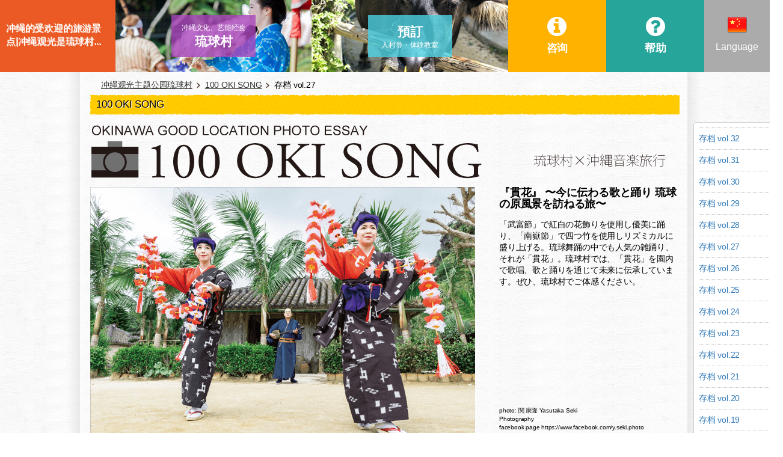

--- FILE ---
content_type: text/html; charset=UTF-8
request_url: https://www.ryukyumura.co.jp/official/ck/oki100/vol27/
body_size: 8729
content:
<!DOCTYPE HTML>
<html>
<head>
<!-- Google Tag Manager -->
<script>(function(w,d,s,l,i){w[l]=w[l]||[];w[l].push({'gtm.start':
new Date().getTime(),event:'gtm.js'});var f=d.getElementsByTagName(s)[0],
j=d.createElement(s),dl=l!='dataLayer'?'&l='+l:'';j.async=true;j.src=
'https://www.googletagmanager.com/gtm.js?id='+i+dl;f.parentNode.insertBefore(j,f);
})(window,document,'script','dataLayer','GTM-M2L6D4WK');</script>
<!-- End Google Tag Manager -->
	<meta http-equiv="Content-Type" content="text/html; charset=UTF-8" />	<title>冲绳观光是琉球村|冲绳观光主题公园！ [琉球村]官方</title>

	<meta name="description" content="对即使假如是冲绳旅游景点的话，下雨也能享用的琉球村！是琉球村看冲绳的文化、艺能、自然，能用身体感觉的主题公园。一边在&quot;道路的车站champuru&quot;看冲绳民谣实况享受，一边，冲绳菜也用冲绳oze～mbu经验来" />

	<meta name="keywords" content="冲绳,观光,冲绳观光,琉球村,琉球,文化,经验,经验学习"/>

		<meta property="og:title" content="沖縄観光は琉球村">
	<meta property="og:type" content="website">
	<meta property="og:description" content="沖縄観光は琉球村へ！琉球村は沖縄の文化・芸能・自然を見て体感できるテーマパークです。">
	<meta property="og:url" content="https://www.ryukyumura.co.jp/official/ck/oki100/vol27/">
	<meta property="og:image" content="https://www.ryukyumura.co.jp/img/common/pic/pic-character.png">
	<meta property="fb:app_id" content="147773105344299">
	<meta property="fb:admins" content="186825111351005">


	<link rel="stylesheet" type="text/css" href="/css/ryukyumura/import_ck.css?230608" />
<!--	<link rel="stylesheet" type="text/css" href="/js/fancybox/jquery.fancybox.css" /> -->
	<link rel="stylesheet" type="text/css" href="/css/jquery.fancybox.css" />
	<link rel="stylesheet" type="text/css" href="/js/slider/jquery.slider.css" />
	<link rel="stylesheet" type="text/css" href="https://ajax.googleapis.com/ajax/libs/jqueryui/1.8/themes/blitzer/jquery-ui.css" />
	<link rel="stylesheet" type="text/css" href="https://ajax.googleapis.com/ajax/libs/jqueryui/1/themes/ui-lightness/jquery-ui.css" />
	<link rel="stylesheet" type="text/css" href="/js/scroll/perfect-scrollbar.css" />
	<link rel="stylesheet" type="text/css" href="/css/jquery.kwicks.min.css" />
	<link rel="stylesheet" media="only screen and (max-device-width: 1024px)" href="/css/ryukyumura/ipad.css" type="text/css">
	<meta name="viewport" content="width=1024" />

	<script type="text/javascript" src="https://ajax.googleapis.com/ajax/libs/jquery/1.11.3/jquery.min.js"></script>
<!-- 	<script type="text/javascript" src="https://ajax.googleapis.com/ajax/libs/jquery/1.7.2/jquery.min.js"></script> -->
	<script type="text/javascript" src="https://ajax.googleapis.com/ajax/libs/jqueryui/1.11.0/jquery-ui.min.js"></script>
<!-- 	<script type="text/javascript" src="https://ajax.googleapis.com/ajax/libs/jqueryui/1.8.18/jquery-ui.min.js"></script> -->
	<script type="text/javascript" src="https://ajax.googleapis.com/ajax/libs/jqueryui/1/i18n/jquery.ui.datepicker-ja.min.js"></script>
<!--	<script type="text/javascript" src="https://cdnjs.cloudflare.com/ajax/libs/fancybox/2.1.5/jquery.fancybox.pack.js"></script>-->
	<script type="text/javascript" src="/js/jquery.fancybox.js"></script>
	<script type="text/javascript" src="/js/gcalendar-holidays.js"></script>
	<script type="text/javascript" src="/js/smartRollover.js"></script>
<!-- 	<script type="text/javascript" src="/js/jquery.page-scroller-308.js"></script> -->
<!-- 	<script type="text/javascript" src="/js/fancybox/jquery.fancybox.js?v=2.0.6"></script> -->
	<script type="text/javascript" src="/js/jQuery_Slider/jquery.slider.js"></script>
	<script type="text/javascript" src="/js/jquery.tile.js"></script>
	<script type="text/javascript" src="/js/jquery.kwicks.min.js"></script>
	<script type="text/javascript" src="/js/script_ryukyumura.js"></script>
	<link href="/favicon.ico" type="image/x-icon" rel="icon" /><link href="/favicon.ico" type="image/x-icon" rel="shortcut icon" />	<script type="text/javascript" src="/js/jquery.newsticker.js"></script>
	<script type="text/javascript" src="/js/scroll/perfect-scrollbar.js"></script>
	<script type="text/javascript" src="/js/scroll/jquery.mousewheel.js"></script>
	<script type="text/javascript" src="/js/slider.js"></script>
			</head>

<body>
<!-- Google Tag Manager (noscript) -->
<noscript><iframe src="https://www.googletagmanager.com/ns.html?id=GTM-M2L6D4WK"
height="0" width="0" style="display:none;visibility:hidden"></iframe></noscript>
<!-- End Google Tag Manager (noscript) -->

<div id="fb-root"></div>
<script>
(function(d, s, id) {
  var js, fjs = d.getElementsByTagName(s)[0];
  if (d.getElementById(id)) return;
  js = d.createElement(s); js.id = id;
  js.src = "//connect.facebook.net/ja_JP/all.js#xfbml=1&appId=147773105344299";
  fjs.parentNode.insertBefore(js, fjs);
}(document, 'script', 'facebook-jssdk'));


</script>


<div id="container">

<!-- Bootstrap -->
<link
	href="https://netdna.bootstrapcdn.com/font-awesome/4.5.0/css/font-awesome.min.css"
	rel="stylesheet">
<link href="https://fonts.googleapis.com/icon?family=Material+Icons"
	rel="stylesheet">

<link href="/css/font.css" rel="stylesheet">
<link href="/css/bootstrap.min.css" rel="stylesheet">
<link href="/css/common.css" rel="stylesheet">
<link href="/css/base_layout.css" rel="stylesheet">
<link href="/css/page_style.css?20180524" rel="stylesheet">
<link href="/css/responsive.css" rel="stylesheet">

<!-- jQuery (necessary for Bootstrap's JavaScript plugins) -->
<!-- <script -->
<!-- 	src="https://ajax.googleapis.com/ajax/libs/jquery/1.11.3/jquery.min.js"></script> -->
<!-- Include all compiled plugins (below), or include individual files as needed -->
<script src="/js/bootstrap.min.js"></script>
<script src="/js/jquery.matchHeight.js"></script>

<!-- swiper -->
<link
	href="https://cdnjs.cloudflare.com/ajax/libs/Swiper/3.2.7/css/swiper.min.css"
	rel="stylesheet" type="text/css" />
<script type="text/javascript"
	src="https://cdnjs.cloudflare.com/ajax/libs/Swiper/3.2.7/js/swiper.min.js"></script>

<!-- HTML5 shim and Respond.js for IE8 support of HTML5 elements and media queries -->
<!-- WARNING: Respond.js doesn't work if you view the page via file:// -->
<!--[if lt IE 9]>
	  <script src="https://oss.maxcdn.com/html5shiv/3.7.2/html5shiv.min.js"></script>
	  <script src="https://oss.maxcdn.com/respond/1.4.2/respond.min.js"></script>
	<![endif]-->

<style type="text/css">
#header {
	background-color: #EB5A24;
	position: fixed;
	z-index: 13;
	width: 100%;
	left: 0;
	top: 0;
	transition: all 0.25s ease 0s;
	background-image: none;
	height: auto;
}

.ui-content {
	margin-top: 80px;
}

#header h1 {
	position: static;
}

#header p {
	position: static;
}

.faqs dl dt {
	background-image: none;
	padding-left: 0px;
	padding-top: 0px;
}

.faqs dl dd {
	padding-left: 0px;
	border-bottom-style: none;
}


@media only screen and (min-width: 1281px) {
#container {
	margin-top: 120px;
}
}

@media only screen and (max-width: 1280px) {
	#container {
		margin-top: 120px;
	}
	.ui-content {
		margin-top: 80px;
	}
}

@media only screen and (max-width: 959px) {
#container {
	margin-top: 80px;
}
	.ui-content {
		margin-top: 40px;
	}
}

@media only screen and (max-width: 599px) {
#container {
	margin-top: 0px;
}
	#contents {
		margin-top: 0px;
	}

}

@media only screen and (max-width: 320px) {
#container {
	margin-top: 0px;
}
	#contents {
		margin-top: 0px;
	}

}


#header-link-sp {
	margin-top: 120px;
}
#header-link-sp a {
	z-index: 0;
}

</style>

<div id="header" class="clearfix">
	<h1 id="siteid">
		<a href="https://www.ryukyumura.co.jp/official/ck/">冲绳的受欢迎的旅游景点|冲绳观光是琉球村...</a>
	</h1>
	<div id="gnav" class="clearfix">
		<div class="ryukyumura hover-click">
			<div class="pic" style="background-image: url(/img/gnav-mura.jpg);">
				<p>
					<span>
						冲绳文化、艺能经验					</span>
					琉球村				</p>
			</div>
			<div class="sub-menu">
				<div class="inner">
					<div class="close">
						<i class="material-icons">&#xE5CD;</i>
					</div>
					<ul class="img-list">
																				<li><a href="https://www.ryukyumura.co.jp/official/ck/guide/" style="background-image: url(/img/upload/submenu_image/201512/s_d71eff95ccad0293baee06424463ef62.jpg);">
								<span class="txt">dummy</span>
						</a></li>
																									<li><a href="https://www.ryukyumura.co.jp/pdf/pnf-map.pdf" style="background-image: url(/img/upload/submenu_image/202206/s_8532505d8ebf1b19feb843a0bd2be8da.jpg);">
								<span class="txt">dummy</span>
						</a></li>
																																											<li><a href="https://www.ryukyumura.co.jp/official/ck/gourmet/" style="background-image: url(/img/upload/submenu_image/201512/s_aa4c5837669c1bb376a7defc5a6b72d0.jpg);">
								<span class="txt">dummy</span>
						</a></li>
																									<li><a href="https://www.ryukyumura.co.jp/shop/" style="background-image: url(/img/upload/submenu_image/201512/s_06c37eba185b723df5849bc73f9b82be.jpg);">
								<span class="txt">土特产特产</span>
						</a></li>
																																		<li><a href="https://ryukyumura-2.jimdosite.com/" style="background-image: url(/img/upload/submenu_image/202001/s_ff3a5235d12146698e3e83bd11e7f116.jpg);">
								<span class="txt">dummy</span>
						</a></li>
																																																				<li><a href="https://www.ryukyumura.co.jp/official/ck/information/detail/245/" style="background-image: url(/img/upload/submenu_image/201907/s_1651b3846f66bc76656f8b0d6593facb.jpg);">
								<span class="txt">dummy</span>
						</a></li>
																									<li><a href="https://www.ryukyumura.co.jp/official/ck/contact/" style="background-image: url(/img/upload/submenu_image/201512/s_dd8549d75150f045823639bc357880ab.jpg);">
								<span class="txt">dummy</span>
						</a></li>
																							</ul>
				</div>
				<!-- /.inner -->
			</div>
			<!-- /.sub-menu -->
		</div>

		<div class="okk hover-click">
			<div class="pic" style="background-image: url(/img/gnav-okk2.jpg);">
				<p>預訂<span>入村券・体験教室</span></p>
			</div>
			<div class="sub-menu">
				<div class="inner">
					<div class="close">
						<i class="material-icons">&#xE5CD;</i>
					</div>
					<ul class="img-list">
																																																<li><a href="https://www.asoview.com/channel/tickets/5rEFP3d1CL/" style="background-image: url(/img/upload/submenu_image/201711/s_42aa636fa3e4bf29a40058958d83562c.jpg);"><span
								class="txt">dummy</span></a></li>
																									<li><a href="https://www.kkday.com/ja/affiliate/whlb/ryukyumura" style="background-image: url(/img/upload/submenu_image/201512/s_2391b9f70f90cb88f902d978a3514e8f.jpg);"><span
								class="txt">dummy</span></a></li>
																																																																																																																																																									</ul>
				</div>
				<!-- /.inner -->
			</div>
			<!-- /.sub-menu -->
		</div>
		<div class="event hover-click">
			<p><a href="https://www.ryukyumura.co.jp/official/ck/contact/"><i class="fa fa-info-circle"></i><span>咨询</span></a></p>
		</div>
		<div class="help hover-click">
			<p>
				<i class="fa fa-question-circle"></i><span>帮助</span>
			</p>
			<div class="sub-menu">
				<div class="inner">
					<div class="close">
						<i class="material-icons">&#xE5CD;</i>
					</div>
					<ul class="help-list">
																																																																																																<li><a
							href="https://www.ryukyumura.co.jp/official/ck/"></a></li>
																																			<li><a
							href="https://www.ryukyumura.co.jp/official/ck/contact/">dummy</a></li>
																						<li><a
							href="https://www.ryukyumura.co.jp/official/ck/guide/">dummy</a></li>
																						<li><a
							href="https://www.ryukyumura.co.jp/official/ck/guide/#anc-03 ">dummy</a></li>
																																																<li><a
							href="https://www.ryukyumura.co.jp/official/ck/contact/">dummy</a></li>
												</ul>
				</div>
				<!-- /.inner -->
			</div>
			<!-- /.sub-menu -->
		</div>
		<div class="lang hover-click">
						<dl>
				<dt>
					<img src="/img/flag-cnk.png" alt="Language">
				</dt>
				<dd>Language</dd>
			</dl>
			<div class="sub-menu">
				<div class="inner">
					<div class="close">
						<i class="material-icons">&#xE5CD;</i>
					</div>
					<ul class="lang-list">
											<li><a
							href="https://www.ryukyumura.co.jp/official/ja/oki100/vol27"><img
								src="/img/flag-jpn.png" alt="日本語"> 日本語</a></li>
											<li><a
							href="https://www.ryukyumura.co.jp/official/ch/oki100/vol27"><img
								src="/img/flag-cnh.png" alt="繁體中文"> 繁體中文</a></li>
											<li><a
							href="https://www.ryukyumura.co.jp/official/ck/oki100/vol27"><img
								src="/img/flag-cnk.png" alt="简体中文"> 简体中文</a></li>
											<li><a
							href="https://www.ryukyumura.co.jp/official/ko/oki100/vol27"><img
								src="/img/flag-kor.png" alt="한국어"> 한국어</a></li>
											<li><a
							href="https://www.ryukyumura.co.jp/official/en/oki100/vol27"><img
								src="/img/flag-us.png" alt="English"> English</a></li>
										</ul>
				</div>
				<!-- /.inner -->

			</div>
			<!-- /.sub-menu -->
		</div>
	</div>
	<!-- /#gnav -->
</div>
<!-- /#header -->

<script>
$(function(){
  $('.okk-block .okk-box').matchHeight();
  $('.information-block .info-box').matchHeight();
  $('.entrance-nav .col-box dl').matchHeight();
});

//ボックス内リンク
$(function(){
	$('.information-block .info-box,.okk-block .okk-box').click(function(){
		window.location=$(this).find("a").attr("href");
		return false;
	});
});

$(window).on('resize',function(){
	$.fn.matchHeight._update();
});

/*丸画像用の幅取得*/
var hOsusume = "";
$(window).on('load resize',function(){
	hOsusume = $(".entrance-nav .col-box").width();
	$(".entrance-nav .pic").height(hOsusume);
});

</script>

<script>
	var mySwiper = new Swiper ('.swiper-container', {
	// Optional parameters
		pagination: '.swiper-pagination',
		paginationClickable: true,
		autoplay:3800,
		nextButton: '.swiper-button-next',
		prevButton: '.swiper-button-prev',
	});

	//デバイス（ウィンドウ）幅を取得
	var winWid = $(window).width();
	var s = $(window).scrollTop();

	$(window).on('load orientationchange resize',function(){
		//デバイス（ウィンドウ）幅を取得
		winWid = $(window).width();
		if(winWid > 1280){
			$(".hover-click")
				.mouseover(function(){$(this).children(".sub-menu").show();
			})
				.mouseout(function(){$(this).children(".sub-menu").hide();
			});
		} else if(winWid < 1279) {
			$('.hover-click').click(function(event){
				$('.hover-click').children(".sub-menu").hide();
				$(this).children(".sub-menu").show();
				event.stopPropagation();
			});
		}
	});

	var s = $(window).scrollTop();
	//デバイス（ウィンドウ）幅を取得
	var winWid = $(window).width();
	var wSubMenu = $(window).width();
	var okkSub = $("#gnav div.okk").offset().left;

	$(window).on("load scroll resize　orientationchange", function() {
		s = $(window).scrollTop();
		if(winWid > 960){
			$("#gnav div.ryukyumura .sub-menu,#gnav > div.okk .sub-menu").width("");
			if(s > 300) {
				$("#header").addClass('furl');
			} else if(s < 300) {
				$("#header").removeClass('furl');
			}
		} else if(winWid < 959) {
			wSubMenu = $(window).width();
			okkSub = $("#gnav div.okk").offset().left*-1;
			$("#gnav div.okk .sub-menu").css("left",okkSub);
			$("#header").addClass('furl-s');
			$("#header").removeClass('furl');
			$("#gnav div.ryukyumura .sub-menu,#gnav > div.okk .sub-menu").width(wSubMenu);
			$(' #gnav div.okk.hover-click').click(function(){
				okkSub = $("#gnav div.okk").offset().left*-1;
				$("#gnav div.okk .sub-menu").css("left",okkSub);
				console.log("cccc"+okkSub);
			});
		}
	});
	//外要素クリックで非表示に
	$(document).click(function() {
		$('.sub-menu').each(function() {
			if ($(this).is(':visible')) {
			// 表示されている場合の処理
				$(this).hide();
			}
		});
	});
	$(".sub-menu .close").click(function() {
		$('.sub-menu').each(function() {
			if ($(this).is(':visible')) {
			// 表示されている場合の処理
				$(this).hide();
			}
		});
	});
	$(function() {
		$('.sub-menu').click(function(event){
			event.stopPropagation();
		});
	});

</script>
<!-- 	<script type="text/javascript" src="https://ajax.googleapis.com/ajax/libs/jquery/1.7.2/jquery.min.js"></script> -->

<div id="contents">
<div id="contents-inner">

<div id="page-head">
<div id="topicPath">
<ul class="clearFix">
	<li class="home"><a href="/ck/official/">冲绳观光主题公园琉球村</a></li>
	<li><a href="/ck/official/oki100/">100 OKI SONG</a></li>
<li>存档 vol.27</li>
</ul>
</div>
<!-- /#topicPath -->
</div><!-- page-head -->

<div style="padding-top:37px;">
<h2 class="ttl-yll">100 OKI SONG</h2>
</div>

<div id="oki100">
<!-- Starting to render - oki100 -->
<div id="information" class="clearFix">
<img src="/img/special/oki100/logo.png" alt="ロゴ" id="logo">
<ul>
	<li><a href="https://www.ryukyumura.co.jp/official/ck/oki100/vol32/">存档 vol.32</a></li>
		<li><a href="https://www.ryukyumura.co.jp/official/ck/oki100/vol31/">存档 vol.31</a></li>
		<li><a href="https://www.ryukyumura.co.jp/official/ck/oki100/vol30/">存档 vol.30</a></li>
		<li><a href="https://www.ryukyumura.co.jp/official/ck/oki100/vol29/">存档 vol.29</a></li>
		<li><a href="https://www.ryukyumura.co.jp/official/ck/oki100/vol28/">存档 vol.28</a></li>
		<li><a href="https://www.ryukyumura.co.jp/official/ck/oki100/vol27/">存档 vol.27</a></li>
		<li><a href="https://www.ryukyumura.co.jp/official/ck/oki100/vol-26/">存档 vol.26</a></li>
		<li><a href="https://www.ryukyumura.co.jp/official/ck/oki100/vol25/">存档 vol.25</a></li>
		<li><a href="https://www.ryukyumura.co.jp/official/ck/oki100/vol24/">存档 vol.24</a></li>
		<li><a href="https://www.ryukyumura.co.jp/official/ck/oki100/vol23/">存档 vol.23</a></li>
		<li><a href="https://www.ryukyumura.co.jp/official/ck/oki100/vol22/">存档 vol.22</a></li>
		<li><a href="https://www.ryukyumura.co.jp/official/ck/oki100/vol21/">存档 vol.21</a></li>
		<li><a href="https://www.ryukyumura.co.jp/official/ck/oki100/vol20/">存档 vol.20</a></li>
		<li><a href="https://www.ryukyumura.co.jp/official/ck/oki100/vol19/">存档 vol.19</a></li>
		<li><a href="https://www.ryukyumura.co.jp/official/ck/oki100/vol18/">存档vol.18</a></li>
		<li><a href="https://www.ryukyumura.co.jp/official/ck/oki100/vol17/">存档vol.17</a></li>
		<li><a href="https://www.ryukyumura.co.jp/official/ck/oki100/vol16/">存档vol.16</a></li>
		<li><a href="https://www.ryukyumura.co.jp/official/ck/oki100/vol15/">存档vol.15</a></li>
		<li><a href="https://www.ryukyumura.co.jp/official/ck/oki100/vol14/">存档vol.14</a></li>
		<li><a href="https://www.ryukyumura.co.jp/official/ck/oki100/vol13/">存档vol.13</a></li>
		<li><a href="https://www.ryukyumura.co.jp/official/ck/oki100/vol12/">存档vol.12</a></li>
		<li><a href="https://www.ryukyumura.co.jp/official/ck/oki100/vol11/">存档vol.11</a></li>
		<li><a href="https://www.ryukyumura.co.jp/official/ck/oki100/vol10/">存档vol.10</a></li>
		<li><a href="https://www.ryukyumura.co.jp/official/ck/oki100/vol9/">存档vol.09</a></li>
		<li><a href="https://www.ryukyumura.co.jp/official/ck/oki100/vol8/">存档vol.08</a></li>
		<li><a href="https://www.ryukyumura.co.jp/official/ck/oki100/vol7/">存档vol.07</a></li>
		<li><a href="https://www.ryukyumura.co.jp/official/ck/oki100/vol6/">存档vol.06</a></li>
		<li><a href="https://www.ryukyumura.co.jp/official/ck/oki100/vol5/">存档vol.05</a></li>
		<li><a href="https://www.ryukyumura.co.jp/official/ck/oki100/vol4/">存档vol.04</a></li>
		<li><a href="https://www.ryukyumura.co.jp/official/ck/oki100/vol3/">存档vol.03</a></li>
		<li><a href="https://www.ryukyumura.co.jp/official/ck/oki100/vol2/">存档vol.02</a></li>
		<li><a href="https://www.ryukyumura.co.jp/official/ck/oki100/vol1/">存档vol.01</a></li>
			<li class="last"><a href="http://okinawaloveweb.jp/tag/%E6%B2%96%E7%B8%84%E9%9F%B3%E6%A5%BD%E6%97%85%E8%A1%8C-omj"><img src="/img/ryukyumura/03-attraction/bnr-ongaku.jpg" alt="沖縄音楽旅行"></a></li>
</ul>
</div>
<!-- Finished - oki100 -->

<div class="sec-main clearFix">
<div class="box-rt">
<h3>『貫花』 〜今に伝わる歌と踊り 琉球の原風景を訪ねる旅〜</h3>
「武富節」で紅白の花飾りを使用し優美に踊り、「南嶽節」で四つ竹を使用しリズミカルに盛り上げる。琉球舞踊の中でも人気の雑踊り、それが「貫花」。琉球村では、「貫花」を園内で歌唱、歌と踊りを通じて未来に伝承しています。ぜひ、琉球村でご体感ください。
</div>
<!-- /box-rt -->
<p class="photo">photo: 関 康隆 Yasutaka Seki<br>Photography<br>facebook page https://www.facebook.com/y.seki.photo<br>Website http://yasutakaseki.com</p>
<img class="pic" src="/img/special/oki100-27/pic-01.png?20181127" alt="『国頭さばくい』 〜今に伝わる歌と踊り 琉球の原風景を訪ねる旅〜" />
</div>
<!-- /sec-main -->

<div class="sec-midl clearFix">
<p>「貫花（ぬちばな）」は、琉球舞踊の雑踊り（庶民の生活を題材にしたカテゴリー）の演目。「武冨節（だきどぅんぶし）」に続き「南嶽節（なんだきぶし）」の2曲で踊られることが多い。元の踊りは、古典舞踊の女踊、「本貫花」（元々はこちらが「貫花」）で「金武節」、「白瀬走川節」の2曲で踊られる。これが、明治以降沖縄芝居などで振り付けアレンジが加えられ雑踊り「貫花小」として親しまれていたが、いつしか「貫花」と呼ばれるようになった。本家の古典舞踊の「貫花」は、雑踊りとは区別する意味で後に「本貫花」と名付けた。<br>
「貫花」とは、赤や白の花糸で貫いたハワイのレイのような鮮やかな装飾物のこと。レイとの違いは、輪っかになっていないところ。これを首にかけて踊ることから「貫花」というタイトルになった。<br>
雑踊り「貫花」の衣装は、琉髪に手巾（ティーサージ）を前結びにし、琉球絣を右肩袖抜きにして中の赤襦袢を見せる着こなしで、農作業をする意味を持つ。その衣装に、鮮やかな貫花を首にかけて踊られる。踊りの前半に当たる「武冨節」は、愛する人を思う女性の恋心を「貫花」に表し、優雅に踊る。そして後半の「南獄節」で、もうひとつの小道具、四つ竹（カスタネットのようなリズム楽器）を両手に持ち、リズミカルに踊るという、メリハリのある演目。<br>
伴奏曲となる「武冨節」と「南嶽節」にも、元歌が存在すると言われている。「武冨節」の元歌は、八重山民謡（竹富島）の「真栄節（まざかいふし）」で、この旋律に歌詞を変えて歌われたとする説が有力。ちなみに「武冨節」の二番の歌詞は、「本貫花」で歌われる「白瀬走川節」を取り入れている。「南嶽節」の元歌は、波照間島の「祖平花節（すぃぴらぱなぶし）」とされている。<br>
「貫花」は、踊りの成り立ちや伴奏曲の変化、タイトルの変遷を辿っても実に沖縄の歌と踊りらしいエピソードに富んだ、沖縄の庶民に親しまれた演目なのだ。</p>
</div>
<!-- /sec-midl -->

<div class="sec-midl-02 clearFix">
<div class="box-rt">
<ul>
<li>&#9312; 舞踊曲「貫花」では、紅白の花を糸で貫いた、ハワイのレイのような装飾物「貫花」と、リズムを刻む楽器「四つ竹」を小道具として使用する</li>
<li>&#9313; 「貫花」で使用する花を摘む美童</li>
<li>&#9314; 紫色の手巾と赤襦袢の色彩も鮮やかなの衣装</li>
<li>&#9315; 花を浮かべた甕が設置してます。園内を散策して見つけてください　【貫花の実演】2019年5月15日～2019年8月14日の期間中、道ジュネーにて「貫花」を披露します<br>【貫花の実演】2019年5月15日～2019年8月14日の期間中、道ジュネーにて「貫花」を披露します<br>【沖縄音楽旅行×琉球村 撮影モデル】（左ページメイン写真右から）踊：兼城美幸／地謡：兼城賢司／踊：與那覇利奈</li>
</ul>
</div>
<!-- /box-rt -->

<img class="pic" src="/img/special/oki100-27/pic-02.png?20181127" alt="国頭さばくい" />

</div>
<!-- /sec-midl-02 -->
<div class="sec-btm clearFix">
<dl class="box-lt">
<dt>琉球村</dt>
<dd>
<ul>
<li>住所沖縄県恩納村字山田1130</li>
<li>電話098-965-1234</li>
<li>業営8：30～17：30（受付17：00）</li>
<li>期夏9：00～18：00（受付17：30）</li>
</ul>
</dd>
</dl>
<!-- /box-lt -->
<dl class="box-rt">
<dt><img src="/img/special/oki100-21/pic-04.png" alt="琉球ナビィロード" /></dt>
<dd>『琉球ナビィロード』<br>
RELEASE：2017年4月10日<br>
PRICE: 2,160円（tax in）<br><br>
琉球村入園情報<br>
住所：沖縄県恩納村字山田1130<br>
料金：大人16才以上1,200円<br>
小人6才～15才600円、6歳未満無料<br>
詳細：www.ryukyumura.co.jp</dd>
</dl>
<!-- /box-rt -->
<div class="box-cr">
<h3>「武富節」</h3>
<p style="margin-bottom: 10px;">
1）でちゃよ押し連れてあたい花むいが 花や露かむてむいやならん<br>
2）白瀬走川に流れゆる桜すくて 思里に貫ちゃいはきら<br>
3）赤糸貫花や里に打ちはきて 白糸貫花やゆいり童<br>
</p>
<h3>「南嶽節」</h3>
<p>1）打ち鳴らし鳴らし四つ竹は鳴らち 鳴らす四つ竹ぬ音のしゅらさ<br>
2）今日やお行逢拝で いろいろの遊び 明日や面影の 立ちゆとめば
</p>
</div>
<!-- /box-cr -->

</div>
<!-- /sec-btm -->
</div>
<!-- /oki100 -->
<p class="totop"><a href="#container"><img src="/img/ryukyumura/common/pic-totop_off.gif" alt="ページの先頭に戻る" /></a></p>

</div><!-- /#contents-inner -->
</div><!-- /#contents -->

</div>
<!-- /#container -->

<!-- Starting to render - global-footer -->
<div id="footer" class="clearFix">

<div class="gfnav">
	<p>冲绳观光主题公园琉球村经验计划一览</p>
	<ul class="clearFix">
	</ul>
</div>
<!-- ryukyuNavi -->



<div id="box-left" style="margin-bottom:10px;">
<div class="fb-like" data-href="http://www.ryukyumura.co.jp/" data-send="false" data-width="450" data-show-faces="false" data-layout="button_count"></div>
<h3 style="display:inline-block;"><a href="https://www.ryukyumura.co.jp/official/ck/">冲绳观光</a>对琉球村！冲绳的文化、艺能、自然能看到和体验的主题公园。</h3>


</div>
<!-- /#box-left -->


<ul id="navi-site">
<li><a href="https://www.ryukyumura.co.jp/official/ck/about/company/">公司简介</a></li>
<li>｜</li>
<li><a href="https://www.ryukyumura.co.jp/animal-registration/">关于动物处理业登录的表示</a></li>
<li>｜</li>
<li><a href="https://www.ryukyumura.co.jp/official/ck/about/privacypolicy/">个人信息保护方针</a></li>
<li>｜</li>
<li><a href="https://www.ryukyumura.co.jp/official/ck/about/sitepolicy/">利用环境</a></li>
<li>｜</li>
<li><a href="https://www.ryukyumura.co.jp/official/ck/about/links/">链接集</a></li>
<li>｜</li>
<li><a href="http://www.okikankyo.com/recruits/" target="_blank">招聘信息(募集)</a></li>
<li>｜</li>
<li><a href="https://www.ryukyumura.co.jp/official/ck/guide/#anc-03">小册子</a></li>
</ul>

<ul id="navi-yakkan">
<li><a href="https://www.ryukyumura.co.jp/official/ck/about/ryokou-yakkan/">旅行条款</a></li>
<li>｜</li>
<li><a href="https://www.ryukyumura.co.jp/travel-registration/">旅行社登录表</a></li>
<li>｜</li>
<li><a href="/pdf/hosho.pdf" class="icon-pdf" target="blank">特别保障规定</a></li>
<li>｜</li>
<li><a href="/pdf/yakkan.pdf" class="icon-pdf" target="blank">旅行社条款</a></li>
</ul>


<address>
<img src="/img/common/pic/logo-footer.gif" alt="琉球村" /><span>Copyright (C) RYUKYUMURA. LTD. All Rights Reserved.</span>
</address>

</div>
<!-- /#footer -->
</body>
</html>

--- FILE ---
content_type: text/css
request_url: https://www.ryukyumura.co.jp/css/ryukyumura/import_ck.css?230608
body_size: 108
content:
@charset "utf-8";

@import url(normalize.css);
@import url(common_ck.css);
@import url(base_layout.css);
@import url(page_layout_ck.css?190814);


--- FILE ---
content_type: text/css
request_url: https://www.ryukyumura.co.jp/css/font.css
body_size: 413
content:
@charset "utf-8";

@font-face {
    font-family: 'Noto Sans Japanese';
    font-style: normal;
    font-weight: 100;
    src: url('/font/NotoSansCJKjp-Thin.eot'); /* IE9 Compat Modes */
    src: url('/font/NotoSansCJKjp-Thin.eot?#iefix') format('embedded-opentype'), /* IE6-IE8 */
    url('/font/NotoSansCJKjp-Thin.woff') format('woff'), /* Modern Browsers */
    url('/font/NotoSansCJKjp-Thin.ttf')  format('truetype'); /* Safari, Android, iOS */
}

@font-face {
    font-family: 'Noto Sans Japanese';
    font-style: normal;
    font-weight: 200;
    src: url('/font/NotoSansCJKjp-Light.eot');
    src: url('/font/NotoSansCJKjp-Light.eot?#iefix') format('embedded-opentype'),
    url('/font/NotoSansCJKjp-Light.woff') format('woff'),
    url('/font/NotoSansCJKjp-Light.ttf')  format('truetype');
}
@font-face {
    font-family: 'Noto Sans Japanese';
    font-style: normal;
    font-weight: 300;
    src: url('/font/NotoSansCJKjp-DemiLight.eot');
    src: url('/font/NotoSansCJKjp-DemiLight.eot?#iefix') format('embedded-opentype'),
    url('/font/NotoSansCJKjp-DemiLight.woff') format('woff'),
    url('/font/NotoSansCJKjp-DemiLight.ttf')  format('truetype');
}
@font-face {
    font-family: 'Noto Sans Japanese';
    font-style: normal;
    font-weight: 400;
    src: url('/font/NotoSansCJKjp-Regular.eot');
    src: url('/font/NotoSansCJKjp-Regular.eot?#iefix') format('embedded-opentype'),
    url('/font/NotoSansCJKjp-Regular.woff') format('woff'),
    url('/font/NotoSansCJKjp-Regular.ttf')  format('truetype');
}
@font-face {
    font-family: 'Noto Sans Japanese';
    font-style: normal;
    font-weight: 500;
    src: url('/font/NotoSansCJKjp-Medium.eot');
    src: url('/font/NotoSansCJKjp-Medium.eot?#iefix') format('embedded-opentype'),
    url('/font/NotoSansCJKjp-Medium.woff') format('woff'),
    url('/font/NotoSansCJKjp-Medium.ttf')  format('truetype');
}
@font-face {
    font-family: 'Noto Sans Japanese';
    font-style: normal;
    font-weight: 700;
    src: url('/font/NotoSansCJKjp-Bold.eot');
    src: url('/font/NotoSansCJKjp-Bold.eot?#iefix') format('embedded-opentype'),
    url('/font/NotoSansCJKjp-Bold.woff') format('woff'),
    url('/font/NotoSansCJKjp-Bold.ttf')  format('truetype');
}
@font-face {
    font-family: 'Noto Sans Japanese';
    font-style: normal;
    font-weight: 900;
    src: url('/font/NotoSansCJKjp-Black.eot');
    src: url('/font/NotoSansCJKjp-Black.eot?#iefix') format('embedded-opentype'),
    url('/font/NotoSansCJKjp-Black.woff') format('woff'),
    url('/font/NotoSansCJKjp-Black.ttf')  format('truetype');
}

--- FILE ---
content_type: text/css
request_url: https://www.ryukyumura.co.jp/css/common.css
body_size: 218
content:
@charset "utf-8";

html {font-size: 62.5%;}body{color: #555; color: #000;}ul li,ol li {list-style: none;list-style-image: none;}h1,h2,h3,h4,h5,dl,ol,ul,dd,p {padding: 0; margin: 0; font-size: 1.4rem;}a:hover {text-decoration: none;}header #sns li a,header #other li a {color: #707173;}

--- FILE ---
content_type: text/css
request_url: https://www.ryukyumura.co.jp/css/base_layout.css
body_size: 2894
content:
@charset "utf-8";

#site-translate-message {display: none !important;}
#site-translate-header-wrapper {background-color: transparent !important;}
#header {background-color: #EB5A24; position: fixed; z-index: 13; width: 100%; left: 0; top: 0; transition: all 0.25s ease 0s;}
#header #siteid {color: #fff; padding-left: 10px; padding-right: 10px; height: 120px; float: left; width: 15%; }
#header #siteid a {color: #FFF; text-align: left; position: absolute; top: 0; bottom: 0; margin: auto; height: 3em; width: 13%; font-size: 1.6rem;}
#header #siteid a:hover {text-decoration: none; color: #FFD2C1; transition: all 0.25s ease 0s;}
#gnav {float: left; width: 85%; transition: all 0.25s ease 0s; height: 120px;}
#gnav > div {float: left; position: relative; cursor: pointer; height: 100%;}
#gnav > div .pic { height: 100%; background-position: 50% 50%;background-repeat: no-repeat;background-size: cover; position: relative;}
#gnav > div .pic p { width: 140px; height: 70px; font-size: 2.1rem; color: #fff; text-align: center; font-weight: bold; padding-top: 13px; position: absolute; top: 0; right: 0; left: 0; bottom: 0; margin: auto;}
#gnav > div .pic p span {font-size: 1.2rem; display: block; font-weight: normal;}
#gnav div.ryukyumura,#gnav div.okk {width: 30%;}
#gnav div.ryukyumura p {background-color: rgba(171,71,188,.8);}
#gnav div.okk p {background-color: rgba(77,208,225,.8);}
#gnav div.okk a {text-decoration: none;color: #FFF;display: block;height: 100%;}
#gnav div.event,#gnav div.help {width: 15%; text-align: center; height: 100%;}
#gnav div.event {background-color: #FFB300;}
#gnav div.help {background-color: #26A69A;}
#gnav div.event p i,#gnav div.help p i {font-size: 3.7rem; color: #FFF; padding: 26px 0 5px 0;}
#gnav div.event p span,#gnav div.help p span {display: block; color: #FFF; font-weight: bold; font-size: 1.8rem;}
#gnav div.event a{text-decoration: none;display: block;height: 100%;}
#gnav div.event p{height: 100%;}
#gnav div.lang {background-color: #ABABAB; width: 10%; }
#gnav div.lang dl {padding-top: 25px;}
#gnav div.lang dl dt {font-size: 1.4rem; color: #333; text-align: center; padding-bottom: 10px;}
#gnav div.lang dl dd {font-size: 1.6rem; font-weight: 500; color: #FFF; text-align: center; color: #fff; font-weight: normal;}
#gnav > div.ryukyumura dl ,
#gnav > div.okk dl {position: relative;}
#gnav > div.ryukyumura dl:after ,
#gnav > div.okk dl:after {content: ""; position: absolute; top: 0; left: 0; bottom: 0; right: 0; background-color: rgba(0,0,0,.4); z-index: 2;}
#gnav > div.ryukyumura dl dd ,
#gnav > div.okk dl dd {padding-top: 18px;position: relative; z-index: 9; font-size: 1.4rem;}
#gnav > div.lang dd { color: #333; font-size: 1.6rem;}
#gnav > div.hover-click dl{z-index: 10; height: 100%;  cursor: pointer; line-height: 1.5;}
#gnav > div.hover-click dl.not-self + .sub-menu{display: none !important;}
#gnav > div .sub-menu {display: none; position: absolute; z-index: 1472; top: 100%;}
#gnav > div .sub-menu .close {position: absolute; top: 10px; right: 10px; font-size: 3.0rem; color: #fff;  cursor: pointer; z-index: 88; opacity: 1; text-shadow: none;}
#gnav > div .sub-menu > .inner {padding: 20px 20px 10px 20px; background-color: #FFF; background-repeat: no-repeat; background-size: auto 100%;position: relative;}
#gnav > div.ryukyumura .sub-menu {width: 790px; left: 0;}
#gnav > div.okk .sub-menu {width: 600px; left: 0;}
#gnav > div.event .sub-menu {width: 466px; left: -80%;}
#gnav > div.help .sub-menu {width: 500px; right: -40px;}
#gnav > div.lang .sub-menu {width: 220px; right: 0;}
#gnav div.ryukyumura .sub-menu .inner {background-color: rgba(171,71,188,1) }
#gnav div.okk .sub-menu .inner {background-color: rgba(77,208,225,1);}
#gnav div.event .sub-menu .inner {background-color: #FFB300;}
#gnav div.help .sub-menu .inner {background-color: #26A69A;}
#gnav div.lang .sub-menu .inner {background-color: #ABABAB;}
#gnav div .sub-menu .img-list {clear: both; padding-top: 15px; overflow: hidden;}
#gnav div .sub-menu .img-list li {float: left; position: relative; width: 160px; margin-right: 10px; margin-left: 10px; margin-bottom: 20px;}
#gnav div .sub-menu .img-list li a {background-position: 50% 50%;background-repeat: no-repeat;background-size: cover; display: block; height: 110px;}
#gnav div .sub-menu .img-list li a .txt {position: absolute; bottom: 0; right: 0; left: 0; text-align: center; background-color: rgba(0,0,0,.8); color: #FFF; padding: 5px 0; font-size: 1.3rem;}
#gnav div .sub-menu .img-list li a:hover {opacity: .9;}
#gnav div.event .sub-menu .event-list {margin-right: 25px; margin-bottom: 15px;margin-top: 15px;}
#gnav div.event .sub-menu .event-list li {overflow: hidden; border-bottom: 1px solid #FFB300; margin-bottom: 10px;}
#gnav div.event .sub-menu .event-list li a {display: block; color: #FFF; line-height: 1.3; font-size: 1.6rem; position: relative; padding: 10px 0 10px 15px; text-align: left;}
#gnav div.event .sub-menu .event-list li a:before {content: "\f138 "; font-family: FontAwesome; position: absolute; right: 15px; bottom: 0; top: 0; margin: auto; height: 16px;}
#gnav div.event .sub-menu .event-list li div {font-size: 1.4rem; text-align: left; padding: 10px;}
#gnav div.event .sub-menu .event-list li div.ttl { font-size: 1.5rem; font-weight: bold; margin-bottom: 3px; background-color: #FF7E00; padding: 0;}
#gnav div.event .sub-menu .event-list li div span {font-weight: bold;}
#gnav div.event .sub-menu .event-list li a:hover {text-decoration: none; background-color: rgba(255,255,255,.2);}
#gnav div.help .sub-menu .help-list {margin-right: 25px; margin-top: 15px;}
#gnav div.help .sub-menu .help-list li { margin-bottom: 10px; overflow: hidden; border: 1px solid #fff; border-radius: 5px; text-align: center;}
#gnav div.help .sub-menu .help-list li a {display: block; color: #FFF; position: relative; padding-right: 23px; color: #FFF; padding: 3% 0; font-size: 1.8rem;}
#gnav div.help .sub-menu .help-list li a:hover {text-decoration: none; background-color: rgba(255,255,255,.2);}
#gnav > div.lang .sub-menu .lang-list {margin-right: 25px;}
#gnav > div.lang .sub-menu .lang-list li {margin-bottom: 12px;}
#gnav > div.lang .sub-menu .lang-list li a {display: block; color: #333; border: 1px solid #fff; border-radius: 5px; background-color: #FFF; padding: 5px 10px;}
#gnav > div.lang .sub-menu .lang-list li a:hover {text-decoration: none; background-color: #F8F8F8;}
#gnav > div.lang .sub-menu .lang-list li a img {display: inline-block; margin-right: 5px;}
#footer .footer-guide li {width: 50%; float: left; text-align: center; }
#footer .footer-guide li a {display: block; color: #fff; font-size: 1.3rem; padding: 10px; font-weight: 500; line-height: 1.1;}
#footer .footer-guide li.tel {background-color: #FFA726;}
#footer .footer-guide li.tel span:before{content: "\f095"; font-family: FontAwesome; font-size: 1.8em; display: block;}
#footer .footer-guide li.map {background-color: #00BFA5;}
#footer .footer-guide li.map span:before{content: "\f041"; font-family: FontAwesome; font-size: 1.8em; display: block;}
#copy {text-align: center; font-size: 1.1rem; padding: 10px; clear: both;}
a:hover {text-decoration: underline; }
#header.furl #gnav {height: 60px;}
#header.furl #gnav div.event p i,
#header.furl #gnav div.help p i,
#header.furl #gnav > div dl dd {display: none;}
#header.furl #gnav div.event p , #header.furl #gnav div.help p {padding-top: 17px; font-size: 1.4rem;}
#header.furl #gnav > div dl dd {padding-top: 17px;}
#header.furl #siteid {padding-top: 14px; height: 60px;}
#header.furl #siteid a {font-size: 1.3rem; height: 3em;}
#header.furl #gnav > div .pic p {width: 100%; height: 60px; padding-top: 9px; line-height: 1.3;}
#header.furl #gnav div.lang dl {padding-top: 15px;}
.mainvis  { position: relative; margin-top: 100px;}
.mainvis img {width: 100%;}
.swiper-container {width: 100%;height: 100%;}
.mv-block { padding-top: 60px; padding-bottom: 60px;}
.mv-block .mv-msg {/*float: left; width: 33%;*/margin-bottom: 15px;}
.mv-block .mv-msg dl {margin-right: 30px;}
.mv-block .mv-msg dt {font-size: 2.8rem; margin-bottom: 30px; text-align: center; color: #C41B1E; line-height: 1.2; padding-top: 20px;font-family: "游明朝", YuMincho, "ヒラギノ明朝 ProN W3", "Hiragino Mincho ProN", "HG明朝E", "ＭＳ Ｐ明朝", "ＭＳ 明朝", serif;}
.mv-block .mv-msg dd {font-size: 1.5rem; line-height: 1.7;}
.mv-block .mv-wrapper {/*float: right; width: 67%;*/}
 .mv-block .mv-msg,.mv-block .mv-wrapper{width: 100%;}
.mv-block .mv-set { position: relative; width: 100%; padding-top: 56.25%;display: block;overflow: hidden;margin-bottom: 1em;}
.mv-block .mv-set iframe,
.mv-block .mv-set img {position: absolute;top: 0;bottom:0;right: 0;left:0;width: 100% !important;height: 100% !important;border: 0;}
@media only screen and (min-width: 576px){
.mv-block .mv-wrapper{display: flex;}
.mv-block .mv-wrapper .mv-01,.mv-block .mv-wrapper .mv-02{width: 49.5%;}
.mv-block .mv-wrapper .mv-01{margin-right: 3px;}
.mv-block .mv-wrapper .mv-02{
margin-left: 3px;}
}
.emergency{text-align: center;padding-top: 20px;padding-bottom: 20px;}
.emergency .emergency-head{margin-bottom: 20px;}
.emergency .emergency-head h3{font-size: 2.8rem;font-family: "游明朝", YuMincho, "ヒラギノ明朝 ProN W3", "Hiragino Mincho ProN", "HG明朝E", "ＭＳ Ｐ明朝", "ＭＳ 明朝", serif;margin-bottom: 10px;}
.emergency .emergency-body img{max-width: 100%;}
.sns {background-color: #F6F6F6; overflow: hidden; padding: 15px 0;}
.sns p {display: inline-block; vertical-align: middle; font-size: 1.8rem; width: 50%; font-weight: 600; color: #555;}
.sns ul {float: right;}
.sns ul li {display: inline-block; vertical-align: middle; margin-left: 13px;}
.sns ul li i {font-size: 3.3rem;}
.sns ul li i.sns-fac {color: #3765A3;}
.sns ul li i.sns-twi {color: #2CA7E0;}
.sns ul li i.sns-ins {color: #8E6B4B;}
.sns ul li i.sns-yot {color: #C3181E;}
.entrance-nav .ttl {text-align: center; font-size: 3.8rem; margin-bottom: 50px; font-family: "游明朝", YuMincho, "ヒラギノ明朝 ProN W3", "Hiragino Mincho ProN", "HG明朝E", "ＭＳ Ｐ明朝", "ＭＳ 明朝", serif; color: #FFF;}
.entrance-nav {padding-top: 60px; padding-bottom: 80px; background: url(../img/bg-ec.jpg); background-size: cover; background-position: 50% 50%;}
.entrance-nav .col-box {float: left; float: left;width: 22.6%;margin-left: 1.2%;margin-right: 1.2%;}
.entrance-nav .pic {width: 100%; background-position: 50% 50%;background-repeat: no-repeat;background-size: cover;display: block;border-radius: 50%; background-color: #fff;}
.entrance-nav .col-box dt {text-align: center; font-size: 2.1rem; color: #FFF; padding: 20px 0; text-shadow: 0 0 2px #000;}
.entrance-nav .col-box dd {color: #FFF; text-shadow: 0 0 2px #000;}
.entrance-nav .col-box a {display: block;}
.entrance-nav .col-box a:hover {text-decoration: none;}
.information-block {padding-bottom: 30px; overflow: hidden; position: relative; padding: 3% 3%;}
.information-block h2 {text-align: center; font-size: 2.2rem; padding-bottom: 4%; color: #ff3d00 ;}
.information-block h2:before {content: "\f11d"; font-family: FontAwesome; display: block; font-size: 4.6rem;}
.information-block .info-box {cursor: pointer;}
.information-block .info-box dl {text-align: center;}
.information-block .info-box dt {display: inline-block;}
.information-block .info-box dd {display: inline-block;}
.information-block .info-box dd a {cursor: pointer;}
.information-block .info-box span {padding: 4px 10px 0 10px; display: inline-block; }
.okk-img {height: 710px;background-position: 50% 50%;background-repeat: no-repeat;background-size: cover; position: relative;}
.okk-img h3 {color: #FFF; position: absolute; bottom: 10%; left: 15%; font-size: 5rem; /*font-size: 2.2rem;*/}
.okk-img h3 span {display: block; font-size: 8.0rem;margin-top: 5px;}
.okk-block {width: 1170px; margin: auto; overflow: hidden; padding: 50px 0;}
.okk-block .okk-box {float: left;width: 22.6%;margin-left: 1.2%;margin-right: 1.2%; cursor: pointer; margin-bottom: 20px;}
.okk-block .okk-box .pic {width: 100%; height: 200px; background-position: 50% 50%;background-repeat: no-repeat;background-size: cover;display: block;border-radius: 5px; background-color: #fff; margin-bottom: 15px;}
.okk-block .okk-box p {font-size: 1.5rem;}
.oth-link {padding-top: 40px; padding-bottom: 30px; padding-left: 15px; padding-right: 15px; width: 1170px; margin: auto;}
.oth-link dt {margin-bottom: 15px;}
.oth-link dd li {display: inline-block; margin-right: 20px; margin-bottom: 3px;}
.oth-link dd li a {color: #444;}
.navi-site.insite { border-top: solid 1px #ddd; padding-top: 30px;}
.navi-site {text-align: center;}
.navi-site li {display: inline-block; margin-right: 0px; margin-left: 10px; margin-bottom: 5px;}
.navi-site li:after {content: "｜";margin-left: 10px;}
.navi-site li a {color: #444;}
.ec-nav {overflow: hidden;padding-top: 30px; padding-bottom: 30px; background-color: #F6F6F6;}
.ec-nav .ttl {font-size: 1.8rem; text-align: center; padding-bottom: 15px;}
.ec-nav ul {text-align: center;}
.ec-nav li {display: inline-block; margin-left: 5px; ;margin-right: 5px; }
.ec-nav li img { width: 100%;}
.ec-nav li a {display: block; background-color: #FFF; border-radius: 3px; padding: 5px 20px; width: 180px;}
.fw-bold{font-weight: bold;}

--- FILE ---
content_type: text/css
request_url: https://www.ryukyumura.co.jp/css/page_style.css?20180524
body_size: 1893
content:
@charset "utf-8";

/*アトラクション*/
#attraction-detail #page-head, #attraction-detail .quick-nav, #attraction-detail #sec-side .head, #attraction-detail #sec-side .head + p, #attraction-detail #sec-side .side-local-navi, #attraction-detail #sec-side .side-bnr-area, #attraction-detail .totop { display: none; }
#attraction-detail { padding: 0 15px; background-color: #FFF; }
#attraction-detail img { max-width: 100%; display: block; margin: 10px auto; }
#attraction-detail .ttl-yll { font-size: 124%; background-color: #FFC500; padding: 5px; margin: 10px 0 15px; }
#attraction-detail .box-01 h3, #attraction-detail .h3 { font-size: 124%; color: #81511C; margin-bottom: 15px; }
#attraction-detail .sec-block { margin-bottom: 50px; }
#attraction-detail .box-03-01 .box-03-01-left { display: none; }
#attraction-detail .link-michijune { margin-top: 20px; padding: 10px; border: 1px dotted #81511C; -webkit-border-radius: 5px; border-radius: 5px; }
#attraction-detail .link-michijune dt { float: left; width: 30%; }
#attraction-detail .link-michijune dt img { margin-top: 0; }
#attraction-detail .link-michijune dd { float: right; width: 65%; }
#attraction-detail .sum-discpri .h3 { color: #81511C; font-size: 100%; margin-top: 0; }
#attraction-detail #maipic-pos { position: relative; padding-bottom: 100px; }
#attraction-detail #maipic-pos table { width: 100%; background-color: #FFFFFF; border: 1px solid #888887; bottom: 0; position: absolute; z-index: 5; }
#attraction-detail #maipic-pos table th { background-image: url("/img/ryukyumura/common/bg-01.gif"); border: 1px solid #888887; font-weight: bold; padding: 5px; }
#attraction-detail #maipic-pos table td { border: 1px solid #888887; padding: 5px; }
#attraction-detail .kim-recom { background-image: url("/img/ryukyumura/03-attraction/kim-recom-btm-s.gif"); background-position: right bottom; background-repeat: no-repeat; margin: 15px 0; }
#attraction-detail .kim-recom-inner { padding: 10px 110px 10px 10px; border: 2px solid #eee; }
#attraction-detail #sec-side { padding: 20px 0; border-top: 2px #eee solid; }
#attraction-detail .dl-skh { background-image: url("/img/ryukyumura/common/bg-10.jpg"); width: 100%; border-left: 1px solid #6D6460; border-right: 1px solid #6D6460; border-top: 1px solid #6D6460; }
#attraction-detail .dl-skh dt { background-image: url("/img/ryukyumura/common/clock.png"); background-position: 5px center; background-repeat: no-repeat; font-weight: bold; padding: 8px 5px 8px 25px; }
#attraction-detail .dl-skh dd { border-bottom: 1px solid #6D6460; border-top: 1px dotted #6D6460; padding: 8px; }

/*楽しみ方・見どころ*/
#highlight-detail #page-head, #highlight-detail #sec-side, #highlight-detail .totop, #highlight-detail .pos, #highlight-detail .quick-nav { display: none; }
#highlight-detail { padding: 0 15px; background-color: #FFF; }
#highlight-detail img { max-width: 100%; display: block; margin: 10px auto; }
#highlight-detail .box { border-bottom: 2px solid #ddd; padding-bottom: 20px; margin-bottom: 20px; }
#highlight-detail .label { padding: 0; }
#highlight-detail .kim-recom-row { background-image: url("/img/ryukyumura/03-attraction/kim-recom-btm-s.gif"); background-position: left top; background-repeat: no-repeat; margin: 15px 0; padding: 20px 10px 20px 110px; border: 2px solid #eee; }

/*夏祭り*/
#summerfesta { padding-top: 40px; color: #FFF; }
#summerfesta .hanabi-bg { background: url("/img/ryukyumura/11-summerfesta/fig_bg.png") repeat-y #0e1149; padding: 0 40px; }
#summerfesta .title-text, #summerfesta .title-01 { font-family: Georgia, 游明朝, "Yu Mincho", YuMincho, "Hiragino Mincho ProN", HGS明朝E, メイリオ, Meiryo, serif; color: #F39700; }
#summerfesta .title { padding-top: 50px; text-align: center; }
#summerfesta .title-text { font-size: 18px; }
#summerfesta .start { margin: 20px 0 50px; }
#summerfesta .title-01 { font-size: 30px; margin-bottom: 10px; }
#summerfesta .program p { line-height: 1.7; margin-bottom: 40px; }
#summerfesta .program-box { overflow: hidden; margin: 20px 0 50px; }
#summerfesta .program-box .title-01 { margin-bottom: 30px; }
#summerfesta .program-l { float: left; width: 430px; }
#summerfesta .program-r { float: right; width: 430px; }
#summerfesta .swiper-container, #summerfesta .program03 .swiper-slide { width: 100%; border: 3px solid #F39700; }
#summerfesta .swiper-slide img { width: 100%; height: auto; }
#summerfesta .swiper-pagination-bullet { width: 10px; height: 10px; background-color: #FFF; opacity: 1; }
#summerfesta .swiper-pagination-bullet-active { background-color: #FFF100; }
#summerfesta .program-box.program01 { background: url("/img/ryukyumura/11-summerfesta/fig_kimu-01.png") no-repeat right bottom; }
#summerfesta .program-box.program03 { background: url("/img/ryukyumura/11-summerfesta/fig_kimu-02.png") no-repeat right bottom; }
#summerfesta .sankaku { width: 0; height: 0; border-top: 50px solid #fff45c; border-right: 80px solid transparent; border-bottom: 50px solid transparent; border-left: 80px solid transparent; text-align: center; margin: 0 auto; }
#summerfesta .tokuten { text-align: center; }
#summerfesta .tokuten > p { margin: 20px 0 40px; }
#summerfesta .tokuten-list { }
#summerfesta .tokuten-list li { display: inline-block; width: 250px; }
#summerfesta .tokuten-list li img { width: 150px; }
#summerfesta .tokuten-list li h4 { font-size: 16px; color: #FFF100; margin-top: 20px; }
#summerfesta .btn-wrap { margin: 100px 0 70px; }
#summerfesta .btn-wrap .btn { width: 600px; display: block; margin: 0 auto; padding: 20px 0; font-size: 30px; font-weight: bold; text-shadow: 1px 1px 2px rgba(0, 0, 0, 0.4); text-align: center; -webkit-border-radius: 100px; border-radius: 100px; color: #FFF; border: 3px solid rgb(243, 152, 0); background-image: -moz-linear-gradient(90deg, rgb(235, 97, 0) 0%, rgb(243, 152, 0) 100%); background-image: -webkit-linear-gradient(90deg, rgb(235, 97, 0) 0%, rgb(243, 152, 0) 100%); background-image: -ms-linear-gradient(90deg, rgb(235, 97, 0) 0%, rgb(243, 152, 0) 100%); box-shadow: 0px 2px 10px 0px rgba(0, 0, 0, 0.4); }
#summerfesta .btn-wrap .btn:hover { background-image: -moz-linear-gradient(90deg, rgb(243, 152, 0) 0%, rgb(235, 97, 0) 100%); background-image: -webkit-linear-gradient(90deg, rgb(243, 152, 0) 0%, rgb(235, 97, 0) 100%); background-image: -ms-linear-gradient(90deg, rgb(243, 152, 0) 0%, rgb(235, 97, 0) 100%); }
#summerfesta .contact { padding: 50px 0; text-align: center; background: url("/img/ryukyumura/11-summerfesta/fig_kim-03.png") no-repeat 70% center; }
#summerfesta .contact dl { font-size: 18px; }
#summerfesta .contact dt { font-size: 24px; }

/*夏祭り（スマホ）*/
#summerfesta.summerfesta-sp { padding-top: 0; text-shadow: none !important; background-color: #0E1149; }
#summerfesta.summerfesta-sp img { width: 100%; }
#summerfesta.summerfesta-sp .hanabi-bg { padding: 0 15px; background: none; }
#summerfesta.summerfesta-sp .jizen-yoyaku { margin: 20px 10px 0; }
#summerfesta.summerfesta-sp .title-01 { margin-bottom: 20px; }
#summerfesta.summerfesta-sp .start { width: 200px; margin: 20px auto 50px; }
#summerfesta.summerfesta-sp .swiper-container, #summerfesta.summerfesta-sp .program03 .swiper-slide { margin-bottom: 30px; }
#summerfesta.summerfesta-sp .program-box.program01, #summerfesta.summerfesta-sp .program-box.program03, #summerfesta.summerfesta-sp .contact { background: none; }
#summerfesta.summerfesta-sp .program-box { margin-bottom: 0; }
#summerfesta.summerfesta-sp .tokuten-list li { width: 100%; padding: 10px; }
#summerfesta.summerfesta-sp .tokuten-list li img { width: 150px; }
#summerfesta.summerfesta-sp .btn-wrap { margin: 50px 0 30px; }
#summerfesta.summerfesta-sp .btn-wrap .btn { width: 100%; font-size: 20px; padding: 15px 10px; }
#summerfesta .contact { padding: 30px 0; }

--- FILE ---
content_type: text/css
request_url: https://www.ryukyumura.co.jp/css/responsive.css
body_size: 964
content:
@charset "utf-8";

@media only screen and (max-width:1280px) {
	.okk-block, .oth-link { width: auto; }
	.okk-block .okk-box .pic { height: 180px; }
}
@media only screen and (max-width:959px) {
	#header #siteid { float: none; width: 100%; height: 17px; }
	#header #siteid a { font-size: 1.0rem; position: relative; text-align: center; height: 100%; display: block; width: auto; padding-top: 3px; }
	.mainvis { margin-top: 77px; }
	#header.furl-s #gnav { height: 60px; }
	#header.furl-s #gnav div.event p i, #header.furl-s #gnav div.help p i, #header.furl-s #gnav > div dl dd { display: none; }
	#header.furl-s #gnav div.event p, #header.furl-s #gnav div.help p { padding-top: 17px; font-size: 1.4rem; }
	#header.furl-s #gnav > div dl dd { padding-top: 17px; }
	#header.furl-s #gnav > div .pic p { width: 100%; height: 60px; padding-top: 9px; line-height: 1.3; }
	#header.furl-s #gnav div.lang dl { padding-top: 15px; }
	#gnav { width: 100%; }
	#gnav div .sub-menu .img-list li { width: 21.6%; }
	#gnav div.lang dl dd { display: none; }
	.mv-block { padding-top: 0; }
	.mv-block .mv-msg { float: none; width: auto; text-align: center; padding-top: 20px; padding-bottom: 0; }
	.mv-block .mv-msg dt { margin-bottom: 20px; }
	.mv-block .mv-msg dd { font-size: 1.2rem; }
	.mv-block .mv-msg dl { margin-right: 15px; margin-left: 15px; }
	.mv-block .mv-wrapper { float: none; width: auto; margin: 20px; }
	.okk-img { height: 440px; }
	.okk-block .okk-box .pic { height: 150px; }
}
@media only screen and (max-width:599px) {
	#gnav div.ryukyumura, #gnav div.okk { width: 28%; }
	#gnav div.event, #gnav div.help { width: 16%; }
	#gnav div.lang { width: 12%; }
	#header.furl-s #gnav div.event p, #header.furl-s #gnav div.help p { padding-top: 13px; }
	#header.furl-s #gnav div.lang dl { padding-top: 6px; }
	.mainvis { margin-top: 62px; }
	#header.furl-s #gnav, #header.furl-s #gnav > div .pic p { height: 45px; }
	.mv-block { padding-bottom: 30px; }
	.entrance-nav { padding-top: 30px; }
	.entrance-nav .ttl { font-size: 2.4rem; margin-bottom: 20px; }
	.entrance-nav .col-box { width: 38%; margin-left: 5%; margin-right: 5%; margin-bottom: 20px; }
	.entrance-nav .col-box dt { font-size: 1.4rem; padding: 10px; }
	.entrance-nav .col-box dd { font-size: 1.2rem; }
	#gnav div .sub-menu .img-list li { width: 27%; margin-left: 5px; margin-right: 5px; }
	#gnav div .sub-menu .img-list li a { height: 76px; }
	#gnav div .sub-menu .img-list li a .txt { font-size: 1.0rem; }
	#gnav > div .pic p { font-size: 1.3rem; }
	#gnav > div .pic p span { font-size: .9rem; }
	#gnav div.event p span, #gnav div.help p span { font-size: 1.2rem; }
	.information-block .info-box span { font-size: 1.2rem; height: 24px; vertical-align: middle; }
	.information-block .info-box dt { margin-bottom: 15px; }
	.sns p { font-size: 1.0rem; }
	.sns ul li { margin-left: 5px; }
	.sns ul li i { font-size: 2.4rem; }
	.okk-img { height: 300px; }
	.okk-img h3 { left: 10%; }
	.okk-img h3 span { font-size: 5.0rem; }
	.okk-block { padding-top: 20px; padding-bottom: 15px; margin-right: 15px; margin-left: 15px; }
	.okk-block .okk-box { width: 47%; }
	.okk-block .okk-box .pic { margin-bottom: 5px; height: 110px; }
	.okk-block .okk-box p { font-size: 1.2rem; }
	.ec-nav .ttl { font-size: 1.2rem; }
	.ec-nav li a { width: 90px; padding-left: 10px; padding-right: 10px; }
	.oth-link { padding-top: 20px; padding-bottom: 20px;}
	.oth-link dd li { margin-bottom: 0; }
	.oth-link li a { font-size: 1.0rem; }
	.navi-site { text-align: left; padding: 0 5px;}
	.navi-site.insite { padding: 15px 5px 0 5px; text-align: left; }
	.navi-site li a { font-size: 1.0rem; }
	.navi-site li { margin-bottom: 0; margin-left: 0; }
	.navi-site li:after { margin-left: 5px; }
	#gnav > div.event .sub-menu { width: 300px; left: auto; right: -100px; }
	#gnav > div.help .sub-menu { width: 300px; }
	#gnav div.help .sub-menu .help-list li a { font-size: 1.4rem; }
	#gnav div.event .sub-menu .event-list li a { font-size: 1.3rem; }
}

--- FILE ---
content_type: text/css
request_url: https://www.ryukyumura.co.jp/css/ryukyumura/normalize.css
body_size: 3561
content:
/* =============================================================================
   HTML5要素の表示
   ========================================================================== */

/*
 * HTML5未サポートブラウザーでブロックレベル要素として表示する for IE6/7/8/9 & FF3
 */
 
body,div,h1,h2,h3,h4,h5,h6,pre,form,fieldset,input,textarea,p,blockquote,th,td {
margin:0;
padding:0;
}

article,
aside,
details,
figcaption,
figure,
footer,
header,
hgroup,
nav,
section {
    display: block;
}

img {
	vertical-align: bottom;
}

/*======================================

	1-1.Yahoo UI Library Fonts CSS
	http://developer.yahoo.com/yui/fonts/
	*Copyright (c) 2006, Yahoo! Inc. All rights reserved.
	*http://developer.yahoo.com/yui/license.txt

	Font-size Adjustment
	
	77% = 10px	| 	123% = 16px	|	167% = 22px	
	85% = 11px	|	129% = 17px	|	174% = 23px
	93% = 12px	|	136% = 18px	|	182% = 24px
	100% = 13px	|	144% = 19px	|	189% = 25px
	107% = 14px	|	152% = 20px	|	197% = 26px
	114% = 15px	|	159% = 21px	|

=======================================*/
h1,h2,h3,h4,h5,h6 {
font-size:100%;
font-weight:normal;
}
q:before,q:after {
content:'';
}
abbr,acronym {
border:0;
}




body{
	font-size:13px;
	*font-size:small;*font:x-small;
	color: #222;
	text-align: center;
}

*:first-child+html body{
	font-size:13px;
}



/*======================================
	1-2.Universal selector
=======================================*/

* {
	line-height: 1.4;
	font-size: 100%;
	font-weight: normal;
	font-style: normal;
	letter-spacing: -0.2px;
}


h1,h2,h3,h4,h5,h6{font-size:100%;}
select, input, textarea {font-size:99%;}
table {font-size:inherit;font:100%;}
.size_1{font-size:77%;}
.size_2{font-size:92%;}
.size_3{font-size:100%;}
.size_4{
	font-size:114%;
	line-height: 1.5;
}
.size_5{font-size:123%;}
.size_6{font-size:136%;}
.size_7{font-size:182%;}


/*
 * HTML5未サポートブラウザーでインライン要素として表示する for IE6/7/8/9 & FF3
 * 制限事項: IE6では'audio[controls]'へのスタイルは適用されません。
 */

audio[controls],
canvas,
video {
    display: inline-block;
    *display: inline;
    zoom: 1;
}

/* =============================================================================
   基本設定
   ========================================================================== */

/*
 * 1. IE6/7において単位をemでbodyにfont-sizeを設定すると正しいサイズにならない問題を修正
 *    参考: http://clagnut.com/blog/348/#c790
 * 2. コンテンツの高さに関わらず全てのブラウザーでページをセンタリング（スクロールバーを常時表示する）
 * 3. AndroidやiOSにおいてtap highlight colorが親要素を含んでしまう問題を修正（tap highlight colorを消す）
 *    参考: www.yuiblog.com/blog/2010/10/01/quick-tip-customizing-the-mobile-safari-tap-highlight-color/
 * 4. iOSにおいて画面の向きが変わった際のテキストサイズ調整を防ぐ
 *    参考: www.456bereastreet.com/archive/201012/controlling_text_size_in_safari_for_ios_without_disabling_user_zoom/
 */

html {
    font-size: 100%; /* 1 */
    overflow-y: scroll; /* 2 */
    -webkit-tap-highlight-color: rgba(0,0,0,0); /* 3 */
    -webkit-text-size-adjust: 100%; /* 4 */
    -ms-text-size-adjust: 100%; /* 4 */
}

/*
 * IE6/7におけるmarginの修正
 */

body {
    margin: 0;
}

/*
 * 'textarea'やその他のフォーム要素でのfont-familyの矛盾を修正
 */

body,
button,
input,
select,
textarea {
    font-family: sans-serif;
}

ul {
	list-style-type: none;
}


/* =============================================================================
   リンク関連
   ========================================================================== */

a {
	color: #00e;
	text-decoration: none;
}

a:visited {
    color: #551a8b;
}

/*
 * Chromeにおいてoutlineの表示不具合を修正
 */

a:focus {
    outline: thin dotted;
}

/*
 * 全てのブラウザーにおいてフォーカス時、マウスホバー時の読みやすさを改善
 * 参考: people.opera.com/patrickl/experiments/keyboard/test
 */

a:hover,
a:active {
	outline: 0;
	text-decoration: underline;
}

/* =============================================================================
   タイポグラフィ関連
   ========================================================================== */

/*
 * IE7/8/9, S5, Chromeにおいてabbr要素がスタイリングされない問題を修正
 */

abbr[title] {
    border-bottom: 1px dotted;
}

/*
 * FF3/4, S4/5, Chromeにおいてb,strong要素がboldにならない問題を修正
*/

b,
strong {
    font-weight: bold;
}

blockquote {
    margin: 1em 40px;
}

/*
 * S5, Chromeにおいてdfn要素がイタリック体にならない問題を修正
 */

dfn {
    font-style: italic;
}

/*
 * IE6/7/8/9においてmark要素がスタイリングされない問題を修正
 */

mark {
    background: #ff0;
    color: #000;
}

/*
 * IE6, S5, Chromeにおけるfont-familyの問題を修正
 * en.wikipedia.org/wiki/User:Davidgothberg/Test59
 */

pre,
code,
kbd,
samp {
    font-family: monospace, monospace;
    _font-family: 'courier new', monospace;
    font-size: 1em;
}

/*
 * 全てのブラウザーにおいてpre-formatted textの読みやすさを改善
 */

pre {
    white-space: pre;
    white-space: pre-wrap;
    word-wrap: break-word;
}

/*
 * 1. IE6/7においてquotesプロパティーがサポートされていない問題を修正
 * 2. S4においてquotesプロパティーがサポートされていない問題を修正
 */

/* 1 */

q {
    quotes: none;
}

/* 2 */

q:before,
q:after {
    content: '';
    content: none;
}

small {
    font-size: 75%;
}

/*
 * 全てのブラウザーにおいてsubおよびsup要素がline-heightに影響する問題を防ぐ
 * 参考: gist.github.com/413930
 */

sub,
sup {
    font-size: 75%;
    line-height: 0;
    position: relative;
    vertical-align: baseline;
}

sup {
    top: -0.5em;
}

sub {
    bottom: -0.25em;
}

/* =============================================================================
   リスト関連
   ========================================================================== */

ul,ol,li {
	margin: 0;
	padding: 0px;
}

dl,dt,dd {
	margin: 0;
	padding: 0px;
}

nav ul,
nav ol {
    list-style: none;
}

/* =============================================================================
   埋め込みコンテンツ
   ========================================================================== */

/*
 * 1. IE6/7/8/9において、a要素内側のborderを削除
 * 2. IE7において画像の拡大縮小時の画質を改善
 *    code.flickr.com/blog/2008/11/12/on-ui-quality-the-little-things-client-side-image-resizing/
 */

img {
	border: 0; /* 1 */
	-ms-interpolation-mode: bicubic; /* 2 */
	vertical-align: bottom;
}

/*
 * IE9においてoverflowの表示問題を修正
 */

svg:not(:root) {
    overflow: hidden;
}

/* =============================================================================
   Figure要素
   ========================================================================== */

/*
 * IE6/7/8/9, S5, O11におけるmarginの問題を修正
 */

figure {
    margin: 0;
}

/* =============================================================================
   フォーム関連
   ========================================================================== */

/*
 * IE6/7におけるmarginの問題を修正
 */

form {
    margin: 0;
}

/*
 * 矛盾のないmarginおよびpaddingの設定
 */

fieldset {
    margin: 0 2px;
    padding: 0.35em 0.625em 0.75em;
}

/*
 * 1. IE6/7/8/9において色が継承されない問題を修正
 * 2. IE6/7において揃いがおかしい問題を修正
 */

legend {
    border: 0; /* 1 */
    *margin-left: -7px; /* 2 */
}

/*
 * 1. 全てのブラウザーにおいてfont-sizeが継承されない問題を修正
 * 2. IE6/7, F3/4, S5, Chromeにおけるmarginの差異を修正
 * 3. 全てのブラウザーにおいて外観と一貫性を改善
 */

button,
input,
select,
textarea {
    font-size: 100%; /* 1 */
    margin: 0; /* 2 */
    vertical-align: baseline; /* 3 */
    *vertical-align: middle; /* 3 */
}

/*
 * 1. FF3/4のUA stylesheetにおいてline-heightが!importantになっている点について修正
 * 2. IE6/7においてインナースペースの表示問題を修正
 */

button,
input {
    line-height: normal; /* 1 */
    *overflow: visible;  /* 2 */
}

/*
 * 1. image-typeが'input'とその他についてユーザビリティと一貫性を改善
 * 2. iOSにおいてクリック可能な'input'にスタイルが適用できない問題を修正
 */

button,
input[type="button"],
input[type="reset"],
input[type="submit"] {
    cursor: pointer; /* 1 */
    -webkit-appearance: button; /* 2 */
}

/*
 * IE8/9においてbox-sizingプロパティがcontent-boxになっている点を修正
 */

input[type="checkbox"],
input[type="radio"] {
    box-sizing: border-box;
}

/*
 * 1. S5, Chromeにおいてappearanceプロパティがsearchfieldになっている点を修正
 * 2. S5, Chromeにおいてbox-sizingプロパティがborder-box担っている点を修正 (将来的なことを踏まえて-mozも含める)
 */

input[type="search"] {
    -webkit-appearance: textfield; /* 1 */
    -moz-box-sizing: content-box;
    -webkit-box-sizing: content-box; /* 2 */
    box-sizing: content-box;
}

/*
 * S5, Chrome on OSXにおけるpaddingの表示問題を修正
 */

input[type="search"]::-webkit-search-decoration {
    -webkit-appearance: none;
}

/*
 * FF3/4におけるpadding及びborderの表示問題を修正
 * 参考: www.sitepen.com/blog/2008/05/14/the-devils-in-the-details-fixing-dojos-toolbar-buttons/
 */

button::-moz-focus-inner,
input::-moz-focus-inner {
    border: 0;
    padding: 0;
}

/*
 * 1. IE6/7/8/9におけるデフォルト表示のスクロールバーを削除
 * 2. 全てのブラウザーにおいて読みやすさと揃えを改善
 */

textarea {
    overflow: auto; /* 1 */
    vertical-align: top; /* 2 */
}

/* =============================================================================
   テーブル関連
   ========================================================================== */

/*
 * テーブルのセル間のほとんどのスペースを削除
 */

table {
    border-collapse: collapse;
    border-spacing: 0;
}


--- FILE ---
content_type: text/css
request_url: https://www.ryukyumura.co.jp/css/ryukyumura/common_ck.css
body_size: 1796
content:
@charset "utf-8";

/*--------------------

	link color

--------------------*/

a{
	color: #00479d;
	text-decoration: none;
}
a:visited{
	color: #00479d;
}
a:hover{
	outline:none;
	text-decoration: underline;
}
a:active{
}


.link-img-bdr a img {
    border: 1px solid #003399;
}
.link-img-bdr a:hover img {
    border: 1px solid #FF6600;
}

.icon-aw-01 {
	background-image: url(../../img/ryukyumura/common/aw-01.png);
	background-repeat: no-repeat;
	background-position: left center;
	padding-left: 15px;
}
.icon-aw-02 {
	background-image: url(../../img/ryukyumura/common/aw-05_ck.png);
	background-repeat: no-repeat;
	background-position: left center;
	padding-left: 23px;
	padding-top: 5px;
	padding-bottom: 5px;
}

a.hv-acc-opt:hover {
  filter: alpha(opacity=90);
  -moz-opacity:0.9;
  opacity:0.9;
}

.icon-pdf {
    background-image: url("/img/ryukyumura/common/icon-pdf.png");
    background-position: right center;
    background-repeat: no-repeat;
    padding-bottom: 5px;
    padding-right: 22px;
    padding-top: 5px;
}

/*--------------------

	navigation

--------------------*/

#local-nav {
	position: absolute;
	top: 45px;
	right: 24px;
}
#local-nav li {
	float: right;
	margin-left:5px;
}

/*--------------------

	text decoration

--------------------*/
.ttl-category {
	margin-bottom: 10px;
}
.ttl-category.pkg {
	padding-top: 30px;
}

.ttl-yll {
	text-shadow: 1px 1px 0px #fff;
	background-image: url(../../img/ryukyumura/common/ttl-01.gif);
	background-repeat: no-repeat;
	background-position: left top;
	padding-top: 7px;
	padding-bottom: 20px;
	padding-left: 10px;
	font-family: "メイリオ", Meiryo, Osaka, "ＭＳ Ｐゴシック", "MS PGothic", sans-serif;
	font-size: 124%;
}

.ttl-ppl {
	text-shadow: 1px 1px 0px #fff;
	background-image: url(../../img/ryukyumura/common/ttl-02_ck.gif);
	background-repeat: no-repeat;
	background-position: left top;
	padding-top: 8px;
	padding-bottom: 18px;
	padding-left: 10px;
	font-family: "メイリオ", Meiryo, Osaka, "ＭＳ Ｐゴシック", "MS PGothic", sans-serif;
	font-size: 107%;
}

.ttl-side-bdr {
	text-shadow: 1px 1px 0px #fff;
	background-image: url(../../img/ryukyumura/common/bdr-lr-01.png);
	background-repeat: repeat-y;
	background-position: left top;
	padding-top: 2px;
	padding-bottom: 2px;
	padding-left: 15px;
	font-family: "メイリオ", Meiryo, Osaka, "ＭＳ Ｐゴシック", "MS PGothic", sans-serif;
	font-size: 141%;
}

.ttl-yll2 {
	text-shadow: 1px 1px 0px #fff;
	background-image: url(../../img/ryukyumura/common/ttl-04.png);
	background-repeat: no-repeat;
	padding-top: 8px;
	padding-bottom: 15px;
	padding-left: 15px;
	font-family: "メイリオ", Meiryo, Osaka, "ＭＳ Ｐゴシック", "MS PGothic", sans-serif;
	font-size: 117%;
}

.ttl-ppl2 {
	text-shadow: 1px 1px 0px #fff;
	background-image: url(../../img/ryukyumura/common/ttl-03.png);
	background-repeat: no-repeat;
	padding-top: 8px;
	padding-bottom: 15px;
	padding-left: 15px;
	font-family: "メイリオ", Meiryo, Osaka, "ＭＳ Ｐゴシック", "MS PGothic", sans-serif;
	font-size: 117%;
}
.ttl-bll {
	text-shadow: 1px 1px 0px #fff;
	background-image: url(../../img/ryukyumura/common/ttl-bll.png);
	background-repeat: no-repeat;
	padding-top: 8px;
	padding-bottom: 15px;
	padding-left: 15px;
	font-family: "メイリオ", Meiryo, Osaka, "ＭＳ Ｐゴシック", "MS PGothic", sans-serif;
	font-size: 117%;
}

.ttl-ball {
	font-size: 112%;
	font-weight: bold;
	background-image: url(../../img/ryukyumura/common/ball-01.png);
	padding-top: 5px;
	padding-bottom: 5px;
	padding-left: 20px;
	background-repeat: no-repeat;
	background-position: left center;
}

.ttl-btm-bdr {    border-bottom: 3px solid #FFC600;
    font-size: 117%;
    font-weight: bold;
    margin-bottom: 5px;
    padding-bottom: 5px;
    padding-left: 5px;
	}


/*コピーライト*/
#copy{

}


/*バナーエリア*/
#banner_area {
}
#banner_area li {
}


.bold {
	font-weight: bold;
}
.color-red {
	color: #F00;
}


/*--------------------

	anchor link

--------------------*/

#page-head {
	position: relative;
}

/*パンくずナビ*/
#topicPath {
	position: absolute;
	left: 18px;
	top: 2px;
}
#topicPath ul {

}
#topicPath ul li {
	float: left;
	background-image: url(../../img/ryukyumura/common/pankuzu-aw.png);
	background-repeat: no-repeat;
	background-position: left center;
	padding-left: 14px;
	padding-right: 7px;
	margin-top: 10px;
}
#topicPath ul li.home {
	background-image: none;
	padding-left: 0px;
}
#topicPath ul li a {
	color: #333;
	text-decoration: underline;
}
#topicPath ul li a:hover {
	text-decoration: none;
}


.totop {
	text-align: center;
	clear: both;
	margin-right: 15px;
	margin-left: 15px;
	padding-top: 15px;
}




/*--------------------

	float clear

--------------------*/
.float-lt {
	float: left;
}

.clearFix{
    overflow:hidden;
}

.clearFix:after{
    content: "";
    display: block;
    clear: both;
    height: 0px;
    overflow: hidden;
}

/*¥*/
* html .clearFix{
    height: 1em;
    overflow: visible;
}
/**/

/* or */
.clear{
	clear:both;
}

.aln-center {
	text-align: center;
}
.aln-right {
	text-align: right;
}
.aln-left {
	text-align: left;
}


.m-tss {
	margin-top: 10px !important;
}
.m-tm {
	margin-top: 15px !important;
}
.m-bs {
	margin-bottom: 5px !important;
}
.m-bss {
	margin-bottom: 10px !important;
}
.m-bm {
	margin-bottom: 15px !important;
}
.m-bmm {
	margin-bottom: 20px !important;
}
.m-bl {
	margin-bottom: 25px !important;
}
.m-bll {
	margin-bottom: 30px !important;
}

.m-rss {
	margin-right: 10px !important;
}
.m-rm {
	margin-right: 15px !important;
}
.m-rmm {
	margin-right: 20px !important;
}

.p-tm {
	padding-top: 15px !important;
}
.p-tmm {
	padding-top: 20px !important;
}
.p-tm {
	padding-top: 15px !important;
}
.p-bm {
	padding-bottom: 15px !important;
}


.selStyle,txtStyle {}

.selStyle, .txtStyle ,textarea {
	font-size: 123%;
	border: 1px solid #999;
	padding: 2px;
	margin-right: 3px;
}


input.datepicker {
	background-image: url(../../img/ryukyumura/common/calendar-red.png);
	background-repeat: no-repeat;
	background-position: right center;

}

.fcs_text {
	background-color: #FFFFDF;
	border: 1px solid #F90;
}


/*-------------------------
幅制御
--------------------------*/
.wid-40 {width: 40px;}
.wid-45 {width: 45px;}
.wid-50 {width: 50px;}
.wid-55 {width: 55px;}
.wid-60 {width: 60px;}
.wid-65 {width: 65px;}
.wid-70 {width: 70px;}
.wid-75 {width: 75px;}
.wid-80 {width: 80px;}
.wid-85 {width: 85px;}
.wid-80 {width: 80px;}
.wid-85 {width: 85px;}
.wid-90 {width: 90px;}
.wid-95 {width: 95px;}
.wid-100 {width: 100px;}
.wid-105 {width: 105px;}
.wid-110 {width: 110px;}
.wid-115 {width: 115px;}
.wid-120 {width: 120px;}
.wid-125 {width: 125px;}
.wid-130 {width: 130px;}
.wid-135 {width: 135px;}
.wid-140 {width: 140px;}
.wid-145 {width: 145px;}
.wid-150 {width: 150px;}
.wid-155 {width: 155px;}
.wid-160 {width: 160px;}
.wid-175 {width: 175px;}
.wid-180 {width: 180px;}
.wid-195 {width: 195px;}
.wid-200 {width: 200px;}
.wid-205 {width: 205px;}
.wid-210 {width: 210px;}
.wid-215 {width: 215px;}
.wid-220 {width: 220px;}
.wid-225 {width: 225px;}
.wid-230 {width: 230px;}
.wid-235 {width: 235px;}
.wid-240 {width: 240px;}
.wid-245 {width: 245px;}
.wid-250 {width: 250px;}
.wid-255 {width: 255px;}

.wid-lerge {
	width: 96%;
}

.btn-a {
	margin-top: 10px;
	text-align: center;

}
.btn-a a {
	display: block;
	/*background-color: #0080FF;*/
	font-size: 21px;
	text-decoration: underline;
}


--- FILE ---
content_type: text/css
request_url: https://www.ryukyumura.co.jp/css/ryukyumura/base_layout.css
body_size: 1197
content:
body, html {
	height: 100%;
}
body {
	background-image: url(../../img/common/bg/bg-yll.gif);
	background-repeat: repeat;
}
#container {
	background-repeat: repeat;
	background-position: center top;
	text-align: left;
	background-image: url(../../img/common/bg/bg-01.gif);
}
#contents {
	background-image: url(../../img/ryukyumura/base/bg-container-inner.gif);
	background-repeat: repeat-y;
	margin-right: auto;
	margin-left: auto;
	background-position: center top;
}

#contents-inner {
	width: 980px;
	margin-right: auto;
	margin-left: auto;
}


#box-bnr {
	text-align: center;
	clear: both;
	padding-top: 10px;
	border-top-width: 1px;
	border-top-style: dotted;
	border-top-color: #999;
	margin-top: 8px;
	margin-right: 14px;
	margin-left: 14px;
	margin-bottom: 10px;
}
#box-bnr li {
	margin-bottom: 7px;
}
#box-bnr li a img {
	border: 1px solid #039;
}
#box-bnr li a:hover img {
	border: 1px solid #F60;
}
#okk-nav-sub {
	text-align: center;
}
#okk-nav-sub li {
	padding-top: 5px;
}
/*--------------------------------------*/
#footer {
	clear: both;
	width: 1010px;
	margin-right: auto;
	margin-left: auto;
	padding-top: 10px;
	padding-bottom: 10px;
}
#footer .bnrBox dd {
	margin-top: 2px;
}
#footer h3 {
	margin-top: 10px;

}
#footer .bnrBox {
	float: right;
	margin-left: 8px;
	padding-bottom: 10px;
	text-align: center;
}
#footer #box-left {text-align: left;}
#footer a {
	color: #222;
}
#footer a:hover {
	text-decoration: underline;
}
#footer #navi-site {
	clear: both;
	text-align: center;
	border-top-width: 1px;
	border-top-style: solid;
	border-top-color: #ffe100;
	padding-top: 10px;
	padding-bottom: 10px;
}

#footer #navi-yakkan {
	border-top-width: 1px;
	border-top-style: solid;
	border-top-color: #ffe100;
	text-align: center;
	padding-top: 10px;
	padding-bottom: 10px;
}


#footer #navi-site li ,
#footer #navi-yakkan li {
	display: inline;
}

#footer address {
	text-align: center;
}
#footer address span {
	display: block;
	color: #FFF;
}


/*--------------------------------------

繝倥ャ繝�繝ｼ

--------------------------------------*/
#header {
	background-image: url(../../img/ryukyumura/base/bg-header.gif);
	background-repeat: repeat-x;
	background-position: left top;
	height: 136px;
}
#header #header-inner {
	width: 1010px;
	position: relative;
	margin-right: auto;
	margin-left: auto;

}
#header h1 {
	text-shadow: 1px 1px 0 #FFFFFF;
	float: left;
	padding-top: 6px;
	padding-bottom: 7px;
}
#header #sbmArea {
	height: 30px;
	left: 0;
	overflow: hidden;
	position: absolute;
	top: 4px;
}
#header #sbmArea li {
	float: left;
	margin-right: 5px;
	overflow: hidden;
}
#gloval-navi {
	clear: both;
	padding-top:3px;
}
#gloval-navi li {
	float: left;
	margin-right: 9px;
	margin-left: 9px;
}
#gloval-navi li.end {
	margin-right: 0px;
}


#header #header-navi {
	float: right;
	margin-right: 110px;
}
#header #header-navi li {
	float: right;
	margin-left: 10px;
}


#header #header-lang {
	position: absolute;
	top: -136px;
	right: 0px;
	z-index: 99;
}

#header #back-ent {
	float: left;
	padding-right: 10px;
	margin-top: 5px;
}

#header-link-sp {
	text-align: center;
}
#header-link-sp a {
	font-size: 50px;
	display: block;
	background-color: #555;
	color: #fff;
	padding: 5px;;
	text-decoration:none;
	position:relative;
	z-index:100;
}

/*--------------------
繝輔ャ繧ｿ繝ｼ繧ｵ繧､繝亥��繝ｪ繝ｳ繧ｯ
---------------------*/
.gfnav {
	text-align: left;
}
.gfnav {
	text-align: left;
	padding: 12px;
	border: 1px solid #FFE100;
	margin-bottom: 20px;
	margin-top: 10px;
	border-radius: 10px;		/* CSS3闕画｡� */
	-webkit-border-radius: 10px;	/* Safari,Google Chrome逕ｨ */
	-moz-border-radius: 10px;	/* Firefox逕ｨ */
	box-shadow: 0px 0px 15px 5px #FDF8CC inset;
}
.gfnav p {
	font-weight: bold;
	margin-bottom: 5px;
}

.gfnav ul li {
	overflow: hidden;
	width: 220px;
	float: left;
	text-align: left;
	margin-right: 16px;
	height: 20px;
}
.gfnav ul li {
	list-style-type: disc !important;
	list-style-position: inside;
}

--- FILE ---
content_type: text/css
request_url: https://www.ryukyumura.co.jp/css/ryukyumura/page_layout_ck.css?190814
body_size: 10815
content:

#waku-top {
    background-image: url("../../img/ryukyumura/common/bg-waku-top.gif");
    background-position: left top;
    background-repeat: no-repeat;
    overflow: visible;
    padding-top: 19px;
}
#waku-mid {
    background-image: url("../../img/ryukyumura/common/bg-waku-mid.gif");
}
#waku-btm {
    background-image: url("../../img/ryukyumura/common/bg-waku-btm.gif");
    background-position: left bottom;
    background-repeat: no-repeat;
    overflow: visible;
    padding-bottom: 15px;
    padding-right: 6px;
}
#sec-side {
    left: 15px;
    position: relative;
    top: -20px;
    width: 240px;
}
#sec-side .side-local-navi {
    padding-bottom: 10px;
    padding-top: 5px;
}
#sec-side .side-local-navi li {
    margin-top: 5px;
    text-align: center;
}
#sec-side dl.pkList dd {
    margin-bottom: 10px;
    margin-left: 10px;
    margin-right: 10px;
}
#sec-main {
    float: right;
    width: 700px;
}
#sec-main-inner {
    margin-right: 15px;
}
#sec-main .sumItem li {
    float: left;
    padding-bottom: 10px;
    padding-top: 10px;
}
.sec-sideMgn {
    margin-left: 12px;
    margin-right: 12px;
}
.sec-Fb {
    clear: both;
    padding-top: 15px;
}
.sec-Fb .fb-comments {
    margin-top: 10px;
}
.fb_wapper {
    background-image: url("../../img/ryukyumura/common/bg-06.jpg");
    border: 1px solid #DDDDDD;
    border-radius: 10px 10px 10px 10px;
    height: 183px;
    margin-top: 15px;
    overflow: hidden;
    position: relative;
    width: 978px;
}
.fb_wapper .fb-like-box {
    left: -1px;
    position: relative;
    top: -1px;
}
.quick-nav {
    background-image: url("../../img/ryukyumura/common/bg-01.gif");
    background-repeat: repeat;
    border-radius: 6px 6px 6px 6px;
    clear: both;
    padding-top: 10px;
    text-align: center;
}
.quick-nav ul {
    padding-bottom: 15px;
    padding-top: 15px;
}
.quick-nav ul li {
    display: inline;
    margin-left: 10px;
    margin-right: 10px;
}
.sec-block {
    margin-left: 8px;
    margin-right: 8px;
    padding-bottom: 25px;
}
.sec-block.noBtmMgn {
    padding-bottom: 0;
}
.dt-ball dt {
    background-image: url("../../img/ryukyumura/common/ball-01.png");
    background-position: left center;
    background-repeat: no-repeat;
    font-size: 126%;
    padding-left: 20px;
}
.dt-ball dd {
    font-size: 117%;
    margin-bottom: 15px;
}
.dt-btn-bdr dt {
    border-bottom: 3px solid #FFC600;
    font-size: 117%;
    font-weight: bold;
    margin-bottom: 5px;
    padding-bottom: 5px;
    padding-left: 5px;
}
.dt-btn-bdr dd {
    line-height: 2;
    margin-bottom: 20px;
    margin-left: 10px;
}
.adobe-pdf {
    margin-bottom: 15px;
    margin-top: 15px;
}
.adobe-pdf img {
    float: left;
    margin-right: 15px;
}
.li-ball li {
    background-image: url("../../img/ryukyumura/common/ball-01.png");
    background-position: left 5px;
    background-repeat: no-repeat;
    padding-bottom: 3px;
    padding-left: 20px;
    padding-top: 3px;
}
.side-navi {
    padding-bottom: 20px;
    padding-top: 10px;
}
.side-navi li a {
    background-color: #FFFFFF;
    background-image: url("../../img/ryukyumura/common/aw-05_ck.png");
    background-position: 8px center;
    background-repeat: no-repeat;
    border: 1px solid #BC952C;
    border-radius: 6px 6px 6px 6px;
    color: #333333;
    display: block;
    font-size: 125%;
    margin-bottom: 5px;
    margin-left: 10px;
    margin-right: 10px;
    padding-bottom: 12px;
    padding-left: 35px;
    padding-top: 12px;
}
.side-navi li a:hover {
    background-color: #FFFFCC;
    text-decoration: none;
}
.side-bnr-area {
    border-top: 1px solid #9378BE;
    margin-left: 10px;
    margin-right: 10px;
    margin-top: 15px;
    padding-top: 10px;
    text-align: center;
}
.side-bnr-area li {
    margin-bottom: 10px;
}
.side-bnr-area li a img {
    border: 1px solid #999999;
}
.side-bnr-area li span {
    display: block;
    margin-top: 3px;
}
.side-bnr-area li a:hover img {
    border: 1px solid #FF6600;
}
#map-contents {
    background-image: url("../../img/ryukyumura/base/bg-container-inner_ck.gif");
    background-position: center center;
    background-repeat: repeat-y;
    height: 663px;
    margin-left: auto;
    margin-right: auto;
    overflow: hidden;
    position: relative;
    width: 1126px;
}
#map-contents #picup {
    background-image: url("../../img/ryukyumura/00-top/bg-picupinfo_ck.png");
    background-position: left top;
    background-repeat: no-repeat;
    font-size: 114%;
    height: 53px;
    left: 76px;
    padding-left: 112px;
    padding-top: 52px;
    position: absolute;
    top: 558px;
    width: 645px;
}
#map-contents #picup a {
    text-decoration: underline;
}
#map-contents #picup a:hover {
    text-decoration: none;
}
#map-contents ul#fukidashi li {
    display: none;
    position: absolute;
}
#map-contents ul#fukidashi li.li-att {
    height: 135px;
    left: 388px;
    top: 77px;
    width: 195px;
}
#map-contents ul#fukidashi li.li-grm {
    height: 146px;
    left: 442px;
    top: 290px;
    width: 198px;
}
#map-contents ul#fukidashi li.li-hig {
    height: 146px;
    left: 643px;
    top: 100px;
    width: 195px;
}
#map-contents ul#fukidashi li.li-shp {
    height: 145px;
    left: 843px;
    top: 334px;
    width: 195px;
}
#map-contents ul#fukidashi li.li-pla {
    height: 137px;
    left: 50px;
    top: 230px;
    width: 190px;
}
#map-contents ul#fukidashi li.li-blg {
    height: 96px;
    left: 280px;
    top: 336px;
    width: 160px;
}
#map-contents ul#kumo li {
    left: 25px;
    position: absolute;
    top: 69px;
}
#map-contents ul#kumo li.li-01 {
    left: 73px;
    top: 64px;
}
#map-contents ul#kumo li.li-02 {
    left: 1039px;
    top: 126px;
}
#map-contents ul#kyara li {
    position: absolute;
}
#map-contents ul#kyara li.li-01 {
    left: 204px;
    top: 322px;
}
#map-contents ul#kyara li.li-02 {
    left: 295px;
    top: 228px;
}
#map-contents ul#kyara li.li-03 {
    left: 540px;
    top: 181px;
}
#map-contents ul#kyara li.li-04 {
    left: 585px;
    top: 150px;
}
#map-contents ul#kyara li.li-05 {
    left: 797px;
    top: 215px;
}
#map-contents ul#kyara li.li-06 {
    left: 595px;
    top: 409px;
}
#map-contents ul#kyara li.li-07 {
    left: 687px;
    top: 408px;
}
#map-contents ul#kyara li.li-08 {
    left: 835px;
    top: 454px;
}
#map-contents ul#kyara li.li-09 {
    left: 617px;
    top: 121px;
}
#map-contents ul#kyara li.li-10 {
    left: 404px;
    top: 403px;
}
#map-contents ul#kanban {
    background-image: url("../../img/ryukyumura/00-top/pic-kanban_ck.png");
    background-position: center top;
    background-repeat: no-repeat;
    height: 220px;
    left: 20px;
    position: absolute;
    text-align: center;
    top: -200px;
    width: 233px;
    z-index: 5;
}
#map-contents ul#kanban li.first {
    padding-top: 53px;
}
#map-contents ul#kanban li {
    cursor: pointer;
    margin-bottom: 5px;
}
#map-contents ul#kanban li#back {
    padding-right: 14px;
    text-align: right;
}
#map-contents ul#set-01 {
    display: none;
}
#map-contents ul#set-01 li {
    position: absolute;
    z-index: 10;
}
#map-contents ul#set-01 li.pos-01 {
    left: 417px;
    top: 132px;
}
#map-contents ul#set-01 li.pos-02 {
    left: 166px;
    top: 328px;
}
#map-contents ul#set-01 li.pos-03 {
    left: 536px;
    top: 204px;
}
#map-contents ul#set-01 li.pos-04 {
    left: 567px;
    top: 329px;
}
#map-contents ul#set-01 li.pos-05 {
    left: 793px;
    top: 327px;
}
#map-contents ul#set-01 li.pos-06 {
    left: 789px;
    top: 420px;
}
#map-contents ul#set-01 li.pos-07 {
    left: 751px;
    top: 118px;
}
#map-contents ul#set-02 {
    display: none;
}
#map-contents ul#set-02 li {
    position: absolute;
    z-index: 10;
}
#map-contents ul#set-02 li.pos-01 {
    left: 407px;
    top: 121px;
}
#map-contents ul#set-02 li.pos-02 {
    left: 161px;
    top: 392px;
}
#map-contents ul#set-02 li.pos-03 {
    left: 450px;
    top: 304px;
}
#map-contents ul#set-02 li.pos-04 {
    left: 680px;
    top: 330px;
}
#map-contents ul#set-02 li.pos-05 {
    left: 795px;
    top: 325px;
}
#map-contents ul#set-02 li.pos-06 {
    left: 660px;
    top: 170px;
}
.idx-inst .box-sch {
    float: left;
}
.idx-inst .box-side {
    float: right;
    text-align: right;
}
.idx-bnr {
    padding-top: 15px;
}
.idx-bnr .box-lt {
    float: left;
}
.idx-bnr .box-lt ul li {
    margin-bottom: 10px;
}
.idx-bnr .box-lt ul li.end {
    margin: 0;
}
.idx-bnr #paging {
    padding-top: 2px;
    text-align: right;
}
.idx-bnr .box-rt {
    float: right;
    position: relative;
    width: 450px;
}
.idx-bnr #slider {
    height: 191px;
    overflow: hidden;
}
.idx-bnr .box-rt ul {
    width: 950px;
}
.idx-bnr .box-rt ul li {
    float: left;
    height: 191px;
    margin-right: 6px;
    width: 146px;
}
.idx-bnr .box-rt ul li:last-child {
    margin-right: 0;
}
.idx-bnr .box-rt ul li.end {
    margin: 0;
}
.idx-info {
    padding-top: 15px;
}
.idx-info .setBox {
    background-image: url("../../img/ryukyumura/common/bg-03.gif");
    background-repeat: repeat;
    border-radius: 5px 5px 5px 5px;
    height: 210px;
    width: 480px;
}
.idx-info .setBox li a {
    text-shadow: 1px 1px 0 #FFFFFF;
}
.idx-info .box-lt {
    float: left;
}
.idx-info .box-rt {
    float: right;
}
.idx-info .setBox h2 {
    border-bottom: 1px solid #C9ABC9;
    margin-bottom: 6px;
    margin-left: 12px;
    margin-right: 12px;
    padding-bottom: 0;
}
.idx-info .setBox ul {
    margin-left: 18px;
    margin-right: 18px;
    padding-bottom: 8px;
}
.idx-info .setBox ul li {
    clear: both;
    font-size: 107%;
    height: 30px;
    line-height: 2.1;
    overflow: hidden;
}
.idx-info .setBox ul li img {
    float: left;
    margin-right: 10px;
    padding-top: 4px;
}
.idx-info .setBox ul li span {
    float: left;
    line-height: 2.1;
    width: 70px;
}
.hig.top .hig-sum-01 {
    padding-bottom: 18px;
    padding-top: 5px;
}
.hig.top .hig-sum-01 li {
    float: left;
    margin-right: 5px;
}
.hig.top .hig-sum-01 li.end {
    margin: 0;
}
.hig.top .hig-sum-02 li {
    float: left;
    margin-right: 17px;
}
.hig.top .hig-sum-02 li.end {
    margin: 0;
}
.okieki .pos {
    bottom: 2px;
    left: 1px;
    position: absolute;
}
.okieki .pos li {
    float: left;
    margin-right: 1px;
}
.okieki .pos li.end {
    margin-right: 0;
}
.okieki .box {
    background-image: url("../../img/ryukyumura/01-highlight/okinawanoeki/bg-box.gif");
    background-position: left top;
    background-repeat: no-repeat;
    margin-bottom: 20px;
    padding-bottom: 20px;
    padding-top: 8px;
    width: 685px;
}
.okieki .box .pic {
    float: right;
}
.okieki .box .btn {
    clear: both;
    padding-top: 10px;
    text-align: center;
}
.okieki .box h3 {
    margin-top: 15px;
}
.okieki .box h4 {
    border-bottom: 1px solid #920783;
    border-top: 1px solid #920783;
    color: #920783;
    font-family: "驛｢譎｢ ｽｽ ｽ｡驛｢ ｽｧ ｿｽ ｽｽ ｽ､驛｢譎｢ ｽｽ ｽｪ驛｢ ｽｧ ｿｽ ｽｽ ｽｪ",Meiryo,Osaka," ｿｽ ｽｿ ｽｽ ｿｽ ｽｽ ｽｼ ｿｽ ｽｽ ｽｭ ｿｽ ｽｿ ｽｽ ｿｽ ｽｽ ｽｼ ｿｽ ｽｽ ｽｳ  ｿｽ ｽｿ ｽｽ ｿｽ ｽｽ ｽｼ ｿｽ ｽｽ ｽｰ驛｢ ｽｧ ｿｽ ｽｽ ｽｴ驛｢ ｽｧ ｿｽ ｽｽ ｽｷ驛｢譎｢ ｽｿ ｽｽ驛｢ ｽｧ ｿｽ ｽｽ ｽｯ","MS PGothic",sans-serif;
    font-size: 140%;
    font-weight: bold;
    line-height: 22px;
    margin-bottom: 8px;
    margin-top: 15px;
    padding-bottom: 5px;
    padding-top: 5px;
    text-shadow: 1px 1px 0 #FFFFFF;
}
.okieki .box .info {
    font-size: 117%;
    line-height: 1.6;
    text-shadow: 1px 1px 0 #FFFFFF;
}
.okieki .box h3, .okieki .box h4, .okieki .box .info {
    margin-left: 20px;
    width: 330px;
}
.kim-recom-row {
    background-image: url("../../img/ryukyumura/01-highlight/bg-rekom.gif");
    background-repeat: no-repeat;
    height: 110px;
}
.kim-recom-row p {
    font-size: 117%;
    padding-left: 105px;
    padding-top: 32px;
}
.kominka .box {
    background-image: url("../../img/ryukyumura/01-highlight/kominka/bg.jpg");
    background-position: left bottom;
    background-repeat: no-repeat;
    box-shadow: 0 0 2px #C0C0C0;
    float: left;
    margin-bottom: 12px;
    margin-left: 5px;
    margin-right: 5px;
    position: relative;
    width: 330px;
}
.kominka .box .label {
    float: right;
}
.kominka .box dl {
    padding-bottom: 20px;
    padding-left: 14px;
    padding-right: 14px;
}
.kominka .box dl dt {
    color: #990000;
    font-size: 136%;
    font-weight: bold;
}
.kominka .box dl dd {
    margin-top: 10px;
}
.kominka .box dl dd p {
    padding-bottom: 10px;
}
.photo .box {
    background-image: url("../../img/ryukyumura/01-highlight/photo/bg-box.jpg");
    background-position: left bottom;
    background-repeat: no-repeat;
    box-shadow: 0 0 2px #C0C0C0;
    float: left;
    margin-bottom: 18px;
    margin-left: 7px;
    margin-right: 7px;
    position: relative;
    width: 330px;
}
.photo .box.nth {
    margin-right: 0;
}
.photo .box p {
    font-size: 121%;
    margin-left: 15px;
    margin-right: 15px;
    padding-bottom: 15px;
}
.model .block {
    background-image: url("../../img/ryukyumura/01-highlight/frow-next.png");
    background-position: 7px bottom;
    background-repeat: no-repeat;
    margin-top: 2px;
    padding-bottom: 5px;
}
.model .block.end {
    background-image: url("../../img/ryukyumura/01-highlight/frow-end.png");
    padding-bottom: 0;
}
.model .block .num {
    float: left;
}
.model .block .infoBox {
    background-image: url("../../img/ryukyumura/01-highlight/okinawanoeki/bg-box.gif");
    background-position: left top;
    background-repeat: no-repeat;
    float: right;
    padding-top: 18px;
    width: 620px;
}
.model .block .infoBox:after {
    background-image: url("../../img/ryukyumura/01-highlight/okinawanoeki/bg-box.gif");
    background-position: left bottom;
    background-repeat: no-repeat;
    padding-bottom: 20px;
}
.model .block .infoBox .pic {
    border: 5px solid #FFFFFF;
    box-shadow: 0 0 5px #C0C0C0;
    float: right;
    margin-right: 12px;
    position: relative;
}
.model .block .infoBox dl {
    margin-left: 18px;
    width: 312px;
}
.model .block .infoBox dl dt span {
    color: #EB6100;
    display: block;
    font-family: "驛｢譎｢ ｽｽ ｽ｡驛｢ ｽｧ ｿｽ ｽｽ ｽ､驛｢譎｢ ｽｽ ｽｪ驛｢ ｽｧ ｿｽ ｽｽ ｽｪ",Meiryo,Osaka," ｿｽ ｽｿ ｽｽ ｿｽ ｽｽ ｽｼ ｿｽ ｽｽ ｽｭ ｿｽ ｽｿ ｽｽ ｿｽ ｽｽ ｽｼ ｿｽ ｽｽ ｽｳ  ｿｽ ｽｿ ｽｽ ｿｽ ｽｽ ｽｼ ｿｽ ｽｽ ｽｰ驛｢ ｽｧ ｿｽ ｽｽ ｽｴ驛｢ ｽｧ ｿｽ ｽｽ ｽｷ驛｢譎｢ ｽｿ ｽｽ驛｢ ｽｧ ｿｽ ｽｽ ｽｯ","MS PGothic",sans-serif;
    font-size: 140%;
    font-weight: bold;
    line-height: 22px;
    padding-bottom: 10px;
    padding-top: 10px;
    text-shadow: 1px 1px 0 #FFFFFF;
}
.model .block .infoBox dl dd {
    font-size: 117%;
    line-height: 1.4;
    text-shadow: 1px 1px 0 #FFFFFF;
}
.model .block .infoBox .btn {
    display: block;
    padding-top: 10px;
    text-align: center;
}
.model .block .infoBox .label {
    margin-left: 20px;
}
.model .family .marker li, .model .cap .marker li, .model .one .marker li {
    left: 0;
    position: absolute;
    top: 0;
}
.model .family .marker li.mpos-01 {
    left: 88px;
    top: 220px;
}
.model .family .marker li.mpos-02 {
    left: 360px;
    top: 30px;
}
.model .family .marker li.mpos-03 {
    left: 420px;
    top: 280px;
}
.model .family .marker li.mpos-04 {
    left: 315px;
    top: 140px;
}
.model .cap .marker li.mpos-01 {
    left: 540px;
    top: 210px;
    z-index: 3;
}
.model .cap .marker li.mpos-02 {
    left: 362px;
    top: 37px;
}
.model .cap .marker li.mpos-03 {
    left: 425px;
    top: 274px;
}
.model .one .marker li.mpos-01 {
    left: 561px;
    top: 224px;
}
.model .one .marker li.mpos-02 {
    left: 356px;
    top: 34px;
}
.model .one .marker li.mpos-03 {
    left: 91px;
    top: 279px;
}
.model .one .marker li.mpos-04 {
    left: 416px;
    top: 281px;
}
.model .one .marker li.mpos-05 {
    left: 317px;
    top: 143px;
}
.model .one .marker li.mpos-06 {
    left: 597px;
    top: -1px;
}
.model .one .marker li.mpos-07 {
    left: 434px;
    top: 116px;
}
.model #maipic-pos .cha li {
    position: absolute;
}
.model #maipic-pos .cha li.cpos-01 {
    left: 367px;
    top: 103px;
}
.model #maipic-pos .cha li.cpos-02 {
    left: 388px;
    top: 343px;
}
.model #maipic-pos .cha li.cpos-03 {
    left: 162px;
    top: 168px;
}
.model #maipic-pos .cha li.cpos-04 {
    left: 149px;
    top: 255px;
}
.model #maipic-pos .cha li.cpos-05 {
    left: 532px;
    top: 161px;
}
.model #maipic-pos .cha li.cpos-06 {
    left: 545px;
    top: 275px;
}
.model #maipic-pos .cha li.cpos-07 {
}
.plans.top .ttl-head {
    clear: both;
    padding-bottom: 10px;
    padding-top: 10px;
    text-align: center;
}
.plans.top .box {
    background-image: url("../../img/ryukyumura/common/bg-02.gif");
    background-repeat: repeat;
    box-shadow: 0 0 5px #C0C0C0;
    display: block;
    float: left;
    height: 300px;
    margin: 10px 7px 6px;
    position: relative;
    text-align: center;
    width: 230px;
}
.plans.top .box.geinou,.plans.top .box.engai {
    background-image: url("../../img/ryukyumura/common/bg-09.jpg");
}
.plans.top .box.etc {
    background-image: url("../../img/ryukyumura/common/bg-11.jpg");
}
.plans.top .box.set {
    background-image: url("../../img/ryukyumura/common/bg-07.jpg");
}
.plans.top .box .label {
    /*background-image: url("../../img/ryukyumura/02-plans/label_ck.png");*/
    background-repeat: no-repeat;
    left: 0;
    position: absolute;
    top: 0;
    padding: 0;
}
.plans.top .box:hover {
    background-image: url("../../img/ryukyumura/common/bg-01.gif");
    background-repeat: repeat;
}
.plans.top .box a {
    display: block;
    height: 100%;
    padding-left: 12px;
    padding-right: 12px;
    padding-top: 10px;
}
.plans.top .box a img {
    display: block;
}
.plans.top .box a:hover {
    text-decoration: none;
}
.plans.top .box .pic {
    background-color: #FFFFFF;
    border: 1px solid #CCCCCC;
    display: block;
    height: 154px;
    overflow: hidden;
    width: 205px;
}
.plans.top .box .pic p {
    display: table-cell;
    height: 154px;
    margin: 0;
    vertical-align: middle;
}
.plans.top .box h3 {
    color: #000000;
    font-family: "驛｢譎｢ ｽｽ ｽ｡驛｢ ｽｧ ｿｽ ｽｽ ｽ､驛｢譎｢ ｽｽ ｽｪ驛｢ ｽｧ ｿｽ ｽｽ ｽｪ",Meiryo,Osaka," ｿｽ ｽｿ ｽｽ ｿｽ ｽｽ ｽｼ ｿｽ ｽｽ ｽｭ ｿｽ ｽｿ ｽｽ ｿｽ ｽｽ ｽｼ ｿｽ ｽｽ ｽｳ  ｿｽ ｽｿ ｽｽ ｿｽ ｽｽ ｽｼ ｿｽ ｽｽ ｽｰ驛｢ ｽｧ ｿｽ ｽｽ ｽｴ驛｢ ｽｧ ｿｽ ｽｽ ｽｷ驛｢譎｢ ｽｿ ｽｽ驛｢ ｽｧ ｿｽ ｽｽ ｽｯ","MS PGothic",sans-serif;
    font-size: 129%;
    font-weight: bold;
    height: 20px;
    margin-top: 8px;
    overflow: hidden;
    text-shadow: 1px 1px 0 #FFFFFF;
}
.plans.top .box dl dt {
    color: #1D2088;
    font-family: "驛｢譎｢ ｽｽ ｽ｡驛｢ ｽｧ ｿｽ ｽｽ ｽ､驛｢譎｢ ｽｽ ｽｪ驛｢ ｽｧ ｿｽ ｽｽ ｽｪ",Meiryo,Osaka," ｿｽ ｽｿ ｽｽ ｿｽ ｽｽ ｽｼ ｿｽ ｽｽ ｽｭ ｿｽ ｽｿ ｽｽ ｿｽ ｽｽ ｽｼ ｿｽ ｽｽ ｽｳ  ｿｽ ｽｿ ｽｽ ｿｽ ｽｽ ｽｼ ｿｽ ｽｽ ｽｰ驛｢ ｽｧ ｿｽ ｽｽ ｽｴ驛｢ ｽｧ ｿｽ ｽｽ ｽｷ驛｢譎｢ ｽｿ ｽｽ驛｢ ｽｧ ｿｽ ｽｽ ｽｯ","MS PGothic",sans-serif;
    font-size: 114%;
    font-weight: bold;
    line-height: 20px;
    padding-bottom: 4px;
    text-shadow: 1px 1px 0 #FFFFFF;
}
.plans.top .box dl dd {
    color: #000000;
    text-align: left;
}
.plans.top .box a:hover img {
    cursor: pointer;
}
.plans.detail #article {
    float: left;
    width: 720px;
}
.plans.detail #wrapper {
    background-image: url("../../img/ryukyumura/02-plans/bg-side_ck.jpg");
    background-position: right top;
    background-repeat: repeat-y;
    margin-top: 25px;
}
.plans.detail #article h2 {
    background-image: url("../../img/ryukyumura/common/bg-line.png");
    background-position: left bottom;
    background-repeat: no-repeat;
    font-family: "驛｢譎｢ ｽｽ ｽ｡驛｢ ｽｧ ｿｽ ｽｽ ｽ､驛｢譎｢ ｽｽ ｽｪ驛｢ ｽｧ ｿｽ ｽｽ ｽｪ",Meiryo,Osaka," ｿｽ ｽｿ ｽｽ ｿｽ ｽｽ ｽｼ ｿｽ ｽｽ ｽｭ ｿｽ ｽｿ ｽｽ ｿｽ ｽｽ ｽｼ ｿｽ ｽｽ ｽｳ  ｿｽ ｽｿ ｽｽ ｿｽ ｽｽ ｽｼ ｿｽ ｽｽ ｽｰ驛｢ ｽｧ ｿｽ ｽｽ ｽｴ驛｢ ｽｧ ｿｽ ｽｽ ｽｷ驛｢譎｢ ｽｿ ｽｽ驛｢ ｽｧ ｿｽ ｽｽ ｽｯ","MS PGothic",sans-serif;
    font-size: 182%;
    font-weight: bold;
    padding-bottom: 8px;
}
.plans.detail #article h2 .label {
    float: right;
}
.plans.detail #article #anc-nav li {
    float: left;
}
.plans.detail #article #pic-main {
    background-image: url("../../img/ryukyumura/02-plans/bg-pic-main.jpg");
    background-position: left top;
    background-repeat: no-repeat;
    height: 536px;
    margin-bottom: 15px;
    overflow: hidden;
    padding-top: 13px;
}
.plans.detail #article #pic-main div {
    background-color: #FFFFFF;
    border: 1px solid #CCCCCC;
    height: 516px;
    margin-left: 15px;
    margin-right: 15px;
    overflow: hidden;
}
.plans.detail #article #pic-main p {
    display: table-cell;
    height: 516px;
    margin: 0;
    vertical-align: middle;
}
.plans.detail #article .bld-m {
    color: #005982;
    font-family: "驛｢譎｢ ｽｽ ｽ｡驛｢ ｽｧ ｿｽ ｽｽ ｽ､驛｢譎｢ ｽｽ ｽｪ驛｢ ｽｧ ｿｽ ｽｽ ｽｪ",Meiryo,Osaka," ｿｽ ｽｿ ｽｽ ｿｽ ｽｽ ｽｼ ｿｽ ｽｽ ｽｭ ｿｽ ｽｿ ｽｽ ｿｽ ｽｽ ｽｼ ｿｽ ｽｽ ｽｳ  ｿｽ ｽｿ ｽｽ ｿｽ ｽｽ ｽｼ ｿｽ ｽｽ ｽｰ驛｢ ｽｧ ｿｽ ｽｽ ｽｴ驛｢ ｽｧ ｿｽ ｽｽ ｽｷ驛｢譎｢ ｽｿ ｽｽ驛｢ ｽｧ ｿｽ ｽｽ ｽｯ","MS PGothic",sans-serif;
    font-size: 142%;
    font-weight: bold;
    margin-bottom: 5px;
    margin-top: 5px;
}
.plans.detail #article .setBox {
    padding-top: 15px;
}
.plans.detail #article .setBox .pic {
    background-color: #FFFFFF;
    border: 1px solid #CCCCCC;
    float: left;
    text-align: center;
    width: 250px;
}
.plans.detail #article .setBox p {
    background-image: url("../../img/ryukyumura/common/bg-line.png");
    background-position: left top;
    background-repeat: repeat-y;
    float: right;
    font-size: 118%;
    line-height: 32.5px;
    padding-bottom: 5px;
    width: 420px;
}
.plans.detail #article .usr li {
    background-color: #FFFFFF;
    border: 4px solid #FFFFFF;
    box-shadow: 0 0 5px #C0C0C0;
    float: left;
    height: 111px;
    margin: 4px 7px 8px;
    overflow: hidden;
    position: relative;
}
.plans.detail #article .usr li a {
    display: table-cell;
    height: 111px;
    margin: 0;
    vertical-align: middle;
}
.plans.detail #article .usr li a {
}
.plans.detail #article .usr li a:hover {
    opacity: 0.9;
}
.plans.detail .item-reserv-msg {
    font-size: 132%;
    text-align: center;
}
.plans.detail .item-reserv-btn {
    font-size: 132%;
    margin-bottom: 10px;
    margin-top: 5px;
    text-align: center;
}
.plans.detail #article .tbl-price {
    border: 1px solid #C1D0D7;
    margin-left: 10px;
    width: 96%;
}
.plans.detail #article .tbl-price th {
    background-image: url("../../img/ryukyumura/common/bg-08.jpg");
    font-size: 117%;
    font-weight: bold;
    padding: 5px;
    text-align: center;
}
.plans.detail #article .tbl-price td {
    border-top: 1px solid #C1D0D7;
    font-size: 107%;
    padding: 8px 10px;
    text-align: center;
}
.plans.detail #article .tbl-price td.ttl {
    text-align: left;
}
.plans.detail #article .tbl-price td.price {
    color: #FF0000;
    font-weight: bold;
}
.plans.detail #article .tbl-price th.col-wd {
    width: 100px;
}
.plans.detail #article .note {
    margin: 10px 10px 20px;
}
.plans.detail #side {
    background-image: url("../../img/ryukyumura/common/bg-03.gif");
    float: right;
    width: 240px;
}
.plans.detail #side .list {
    padding-bottom: 10px;
    padding-top: 5px;
}
.plans.detail #side .list li {
    background-image: url("../../img/ryukyumura/02-plans/side-bg.jpg");
    background-position: left bottom;
    background-repeat: no-repeat;
}
.plans.detail #side .list li a {
    background-image: url("../../img/ryukyumura/common/aw-06.png");
    background-position: 10px 15px;
    background-repeat: no-repeat;
    display: block;
    font-family: "驛｢譎｢ ｽｽ ｽ｡驛｢ ｽｧ ｿｽ ｽｽ ｽ､驛｢譎｢ ｽｽ ｽｪ驛｢ ｽｧ ｿｽ ｽｽ ｽｪ",Meiryo,Osaka," ｿｽ ｽｿ ｽｽ ｿｽ ｽｽ ｽｼ ｿｽ ｽｽ ｽｭ ｿｽ ｽｿ ｽｽ ｿｽ ｽｽ ｽｼ ｿｽ ｽｽ ｽｳ  ｿｽ ｽｿ ｽｽ ｿｽ ｽｽ ｽｼ ｿｽ ｽｽ ｽｰ驛｢ ｽｧ ｿｽ ｽｽ ｽｴ驛｢ ｽｧ ｿｽ ｽｽ ｽｷ驛｢譎｢ ｽｿ ｽｽ驛｢ ｽｧ ｿｽ ｽｽ ｽｯ","MS PGothic",sans-serif;
    font-size: 117%;
    height: 40px;
    line-height: 42px;
    margin-left: 7px;
    margin-right: 7px;
    overflow: hidden;
    padding-left: 24px;
}
.att.top .picSum li {
    float: left;
}
#maipic-pos {
    position: relative;
}
#maipic-pos table {
    background-color: #FFFFFF;
    border: 1px solid #888887;
    bottom: 20px;
    font-size: 117%;
    left: 20px;
    position: absolute;
    z-index: 5;
}
#maipic-pos table th {
    background-image: url("../../img/ryukyumura/common/bg-01.gif");
    border: 1px solid #888887;
    font-weight: bold;
    padding: 5px 30px 5px 10px;
    text-align: left;
}
#maipic-pos table td {
    border: 1px solid #888887;
    padding: 5px 15px 5px 10px;
}
.att.page .box-01 {
    float: right;
    width: 410px;
}
.att.page .box-01 h3,.att.page .box-02 h3 {
    color: #81511C;
    font-family: "驛｢譎｢ ｽｽ ｽ｡驛｢ ｽｧ ｿｽ ｽｽ ｽ､驛｢譎｢ ｽｽ ｽｪ驛｢ ｽｧ ｿｽ ｽｽ ｽｪ",Meiryo,Osaka," ｿｽ ｽｿ ｽｽ ｿｽ ｽｽ ｽｼ ｿｽ ｽｽ ｽｭ ｿｽ ｽｿ ｽｽ ｿｽ ｽｽ ｽｼ ｿｽ ｽｽ ｽｳ  ｿｽ ｽｿ ｽｽ ｿｽ ｽｽ ｽｼ ｿｽ ｽｽ ｽｰ驛｢ ｽｧ ｿｽ ｽｽ ｽｴ驛｢ ｽｧ ｿｽ ｽｽ ｽｷ驛｢譎｢ ｽｿ ｽｽ驛｢ ｽｧ ｿｽ ｽｽ ｽｯ","MS PGothic",sans-serif;
    font-size: 152%;
    font-weight: bold;
    margin-bottom: 12px;
}
.att.page .box-02 {
    float: left;
    width: 448px;
}
.att.page .sum-discpri {
    margin-bottom: 15px;
}
.att.page .sum-discpri.habu {
    background-color: #FBF2E9;
    background-image: url("../../img/ryukyumura/03-attraction/04/bg_ck.jpg");
    background-position: left top;
    background-repeat: no-repeat;
    padding-bottom: 10px;
    padding-right: 10px;
    padding-top: 10px;
}
.att.page .sum-discpri dt {
    float: left;
}
.att.page .sum-discpri dd {
    margin-left: 215px;
}
.att.page .sum-discpri.habu dd {
    margin-left: 215px;
}
.att.page .sum-discpri dd span {
    display: block;
    font-weight: bold;
    margin-bottom: 8px;
}
.kim-recom {
    background-image: url("../../img/ryukyumura/03-attraction/kim-recom-top.gif");
    background-position: left top;
    background-repeat: no-repeat;
    float: right;
    font-size: 117%;
    padding-top: 25px;
    width: 220px;
}
.kim-recom-inner {
    background-image: url("../../img/ryukyumura/03-attraction/kim-recom-btm.gif");
    background-position: left bottom;
    background-repeat: no-repeat;
    padding-bottom: 160px;
    padding-left: 25px;
    padding-right: 15px;
}
.kim-recom-inner p {
    line-height: 1.6;
}
.dl-skh {
    background-image: url("../../img/ryukyumura/common/bg-10.jpg");
    border-left: 1px solid #6D6460;
    border-right: 1px solid #6D6460;
    border-top: 1px solid #6D6460;
    margin-left: 10px;
    margin-right: 10px;
    margin-top: 10px;
}
.dl-skh dt {
    background-image: url("../../img/ryukyumura/common/clock.png");
    background-position: 5px center;
    background-repeat: no-repeat;
    font-weight: bold;
    padding: 8px 5px 8px 25px;
}
.dl-skh dd {
    border-bottom: 1px solid #6D6460;
    border-top: 1px dotted #6D6460;
    padding: 8px;
}
.shp.top .itemlist {
    background-image: url("../../img/ryukyumura/05-shopping/bg-item_ck.jpg");
    background-position: left top;
    background-repeat: no-repeat;
    height: 1390px;
    position: relative;
}
.shp.top .itemlist dl {
    position: absolute;
}
.shp.top .itemlist dl dt a {
    color: #ED3700;
    font-family: "驛｢譎｢ ｽｽ ｽ｡驛｢ ｽｧ ｿｽ ｽｽ ｽ､驛｢譎｢ ｽｽ ｽｪ驛｢ ｽｧ ｿｽ ｽｽ ｽｪ",Meiryo,Osaka," ｿｽ ｽｿ ｽｽ ｿｽ ｽｽ ｽｼ ｿｽ ｽｽ ｽｭ ｿｽ ｽｿ ｽｽ ｿｽ ｽｽ ｽｼ ｿｽ ｽｽ ｽｳ  ｿｽ ｽｿ ｽｽ ｿｽ ｽｽ ｽｼ ｿｽ ｽｽ ｽｰ驛｢ ｽｧ ｿｽ ｽｽ ｽｴ驛｢ ｽｧ ｿｽ ｽｽ ｽｷ驛｢譎｢ ｽｿ ｽｽ驛｢ ｽｧ ｿｽ ｽｽ ｽｯ","MS PGothic",sans-serif;
    font-size: 124%;
    font-weight: bold;
    margin-bottom: 5px;
    text-shadow: 1px 1px 0 #FFFFFF;
}
.shp.top .itemlist dl dd {
    line-height: 1.6;
}
.shp.top .itemlist dl span {
    color: #000000;
    display: block;
    font-weight: bold;
    margin-top: 4px;
}
.shp.top .itemlist dl.pos-01 {
    left: 375px;
    top: 20px;
    width: 280px;
}
.shp.top .itemlist dl.pos-02 {
    left: 160px;
    top: 240px;
    width: 200px;
}
.shp.top .itemlist dl.pos-03 {
    left: 450px;
    top: 220px;
    width: 200px;
}
.shp.top .itemlist dl.pos-04 {
    left: 460px;
    top: 435px;
    width: 200px;
}
.shp.top .itemlist dl.pos-05 {
    left: 170px;
    top: 465px;
    width: 160px;
}
.shp.top .itemlist dl.pos-06 {
    left: 505px;
    top: 530px;
    width: 150px;
}
.shp.top .itemlist dl.pos-07 dt, .shp.top .itemlist dl.pos-08 dt, .shp.top .itemlist dl.pos-09 dt {
    text-align: center;
}
.shp.top .itemlist dl.pos-07 {
    left: 45px;
    top: 940px;
    width: 190px;
}
.shp.top .itemlist dl.pos-08 {
    left: 260px;
    top: 940px;
    width: 190px;
}
.shp.top .itemlist dl.pos-09 {
    left: 466px;
    top: 1150px;
    width: 190px;
}
.shp.top .itemlist a.setpos {
    display: block;
    height: 100px;
    position: absolute;
    text-indent: -9999px;
    width: 100px;
}
.shp.top .itemlist a.apos1 {
    height: 185px;
    left: 22px;
    top: 13px;
    width: 336px;
}
.shp.top .itemlist a.apos2 {
    height: 188px;
    left: 15px;
    top: 215px;
    width: 142px;
}
.shp.top .itemlist a.apos3 {
    height: 194px;
    left: 371px;
    top: 214px;
    width: 79px;
}
.shp.top .itemlist a.apos4 {
    height: 219px;
    left: 26px;
    top: 419px;
    width: 430px;
}
.shp.top .itemlist a.apos5 {
    height: 261px;
    left: 57px;
    top: 652px;
    width: 100px;
}
.shp.top .itemlist a.apos6 {
    height: 162px;
    left: 476px;
    top: 633px;
    width: 154px;
}
.shp.top .itemlist a.apos7 {
    height: 146px;
    left: 45px;
    top: 1000px;
    width: 181px;
}
.shp.top .itemlist a.apos8 {
    height: 144px;
    left: 291px;
    top: 1000px;
    width: 125px;
}
.shp.top .itemlist a.apos9 {
    height: 148px;
    left: 491px;
    top: 1000px;
    width: 137px;
}
.grm.top .box-01 {
    float: right;
    width: 280px;
}
.grm.top .box-01 table {
    border: 1px solid #D7B00A;
    margin-bottom: 10px;
    margin-top: 10px;
    width: 99%;
}
.grm.top .box-01 table th {
    background-image: url("../../img/ryukyumura/common/bg-01.gif");
    background-repeat: repeat;
    border: 1px solid #D7B00A;
    font-weight: bold;
    padding: 5px 5px 5px 10px;
}
.grm.top .box-01 table td {
    border-bottom: 1px solid #D7B00A;
    border-top: 1px solid #D7B00A;
    padding: 5px 10px;
}
.grm.top .box-01 table td.price {
    text-align: right;
}
.grm.top .box-02 {
    float: right;
    width: 235px;
}
.grm.top .box-02 h3, .grm.top .box-03 h3 {
    color: #81511C;
    font-family: "驛｢譎｢ ｽｽ ｽ｡驛｢ ｽｧ ｿｽ ｽｽ ｽ､驛｢譎｢ ｽｽ ｽｪ驛｢ ｽｧ ｿｽ ｽｽ ｽｪ",Meiryo,Osaka," ｿｽ ｽｿ ｽｽ ｿｽ ｽｽ ｽｼ ｿｽ ｽｽ ｽｭ ｿｽ ｽｿ ｽｽ ｿｽ ｽｽ ｽｼ ｿｽ ｽｽ ｽｳ  ｿｽ ｽｿ ｽｽ ｿｽ ｽｽ ｽｼ ｿｽ ｽｽ ｽｰ驛｢ ｽｧ ｿｽ ｽｽ ｽｴ驛｢ ｽｧ ｿｽ ｽｽ ｽｷ驛｢譎｢ ｽｿ ｽｽ驛｢ ｽｧ ｿｽ ｽｽ ｽｯ","MS PGothic",sans-serif;
    font-size: 128%;
    font-weight: bold;
    margin-bottom: 12px;
}
.grm.top .box-03 {
    float: right;
    width: 410px;
}
#light-window {
    padding: 10px 25px 40px 10px;
    text-align: left;
}
#light-window .btn {
    background-color: #FCC898;
    border-radius: 6px 6px 6px 6px;
    clear: both;
    margin-top: 20px;
    padding-bottom: 15px;
    padding-top: 15px;
    text-align: center;
}
.error_msg {
    border: 2px solid #EF4E4E;
    clear: both;
    color: #FF0000;
    margin-bottom: 15px;
    padding-bottom: 10px;
    padding-left: 20px;
    padding-top: 10px;
}
.error_msg .ttl {
    color: #FF0000;
    font-weight: bold;
}
.error_msg p {
    color: #FF0000;
}
#light-window.menu-list div.box {
    float: left;
    margin-left: 10px;
    margin-right: 10px;
    padding-bottom: 10px;
    width: 160px;
    word-wrap: break-word;
}
#light-window.menu-list .row {
}
#light-window.menu-list div.box .pic {
    background-color: #FFFFFF;
    border: 1px solid #999999;
    display: block;
    height: 111px;
    overflow: hidden;
    width: 150px;
}
#light-window.menu-list div.box .pic p {
    display: table-cell;
    height: 111px;
    margin: 0;
    vertical-align: middle;
}
#light-window.menu-list div.box dt span {
    display: block;
    line-height: 1;
    word-wrap: break-word;
}
#light-window.menu-list div.box dt {
    line-height: 1.2;
    margin-bottom: 2px;
    margin-top: 2px;
}
#light-window.menu-list div.box dd {
    font-weight: bold;
    line-height: 1.2;
    text-align: center;
}
#light-window.det-more {
    font-size: 117%;
    text-align: left;
}
#light-window.det-more #pic img {
    margin-bottom: 10px;
}
#light-window.det-more #pic {
    text-align: center;
}
#light-window.det-more table {
    border: 1px solid #999999;
    width: 100%;
}
#light-window.det-more table th {
    background-image: url("../../img/ryukyumura/common/bg-04.jpg");
    border: 1px solid #BCBCBC;
    font-weight: bold;
    padding: 10px;
    vertical-align: top;
    width: 150px;
}
#light-window.det-more table td {
    border: 1px solid #BCBCBC;
    padding: 10px;
}
table.tbl-setA {
    border: 1px solid #999999;
    margin-bottom: 20px;
    text-align: left;
    width: 100%;
}
table.tbl-setA th {
    background-image: url("../../img/ryukyumura/common/bg-04.jpg");
    border: 1px solid #999999;
    font-weight: bold;
    padding: 10px;
    text-align: left;
    vertical-align: top;
    width: 150px;
}
table.tbl-setA.th-bgA th {
    background-image: url("../../img/ryukyumura/common/bg-03.gif");
}
table.tbl-setA.th-bgB th {
    background-image: url("../../img/ryukyumura/common/bg-01.gif");
}
table.tbl-setA tr.must th img {
    float: right;
}
table.tbl-setA td {
    border: 1px solid #999999;
    padding: 10px;
}
table.tbl-setA td.ttl {
    font-size: 136%;
    font-weight: bold;
}
table.tbl-setA tr.must.error th {
    background-color: #FF8888;
    background-image: none;
    border: 1px solid #FF0000;
}
table.tbl-setA tr.must.error td {
    background-color: #FFDFDF;
    border: 1px solid #FF0000;
}
table.tbl-setA tr.must.error td p {
    color: #FF0000;
    font-weight: bold;
    margin-top: 5px;
}
table.tbl-setA td p.price {
    font-size: 125%;
    font-weight: bold;
    text-align: center;
}
table.tbl-setA td p.price span {
    color: #FF0000;
    display: block;
    font-weight: bold;
}
#light-window.reservations.finish .pic {
    float: left;
    margin-right: 20px;
}
#light-window.reservations.finish .number {
    background-color: #FFE8CE;
    border: 5px solid #FF6633;
    font-size: 145%;
    font-weight: bold;
    margin-bottom: 15px;
    padding-bottom: 15px;
    padding-top: 15px;
    text-align: center;
}
#light-window.reservations.finish .msgBox {
    float: left;
    width: 480px;
}
#light-window.reservations.finish p {
    font-size: 136%;
    margin-bottom: 20px;
}
p.kigen {
    border: 1px solid #FF0000;
    font-size: 136%;
    font-weight: bold;
    padding: 15px;
    text-align: center;
}
p.kigen span.day {
    color: #FF0000;
    font-size: 136%;
    font-weight: bold;
    text-decoration: underline;
}
p.kigen span.note {
    font-size: 90%;
}
.evs.top .block {
    background-image: url("../../img/ryukyumura/06-events/bg-block.jpg");
    background-position: left bottom;
    background-repeat: no-repeat;
    margin-bottom: 10px;
}
.evs.top .block-inner {
    border-top: 1px solid #FFFFFF;
    float: right;
    padding-bottom: 15px;
    width: 800px;
}
.evs.top .block img.month {
    float: left;
}
.evs.top .block .day {
    background-image: url("../../img/ryukyumura/06-events/label-day_ck.jpg");
    background-position: left top;
    background-repeat: no-repeat;
    float: left;
    font-size: 114%;
    margin-left: 15px;
    margin-right: 15px;
    margin-top: 15px;
    padding-top: 30px;
    text-align: center;
    width: 162px;
}
.evs.top .block .day span {
    display: block;
    font-weight: bold;
}
.evs.top .block .day img.pic {
    margin-top: 10px;
}
.evs.top .block .detail {
    float: left;
    font-size: 114%;
    line-height: 1.6;
    margin-top: 15px;
    width: 590px;
}
.evs.top .block .detail h3 {
    background-image: url("../../img/ryukyumura/06-events/label-ttl_ck.jpg");
    background-position: left top;
    background-repeat: no-repeat;
    font-family: "驛｢譎｢ ｽｽ ｽ｡驛｢ ｽｧ ｿｽ ｽｽ ｽ､驛｢譎｢ ｽｽ ｽｪ驛｢ ｽｧ ｿｽ ｽｽ ｽｪ",Meiryo,Osaka," ｿｽ ｽｿ ｽｽ ｿｽ ｽｽ ｽｼ ｿｽ ｽｽ ｽｭ ｿｽ ｽｿ ｽｽ ｿｽ ｽｽ ｽｼ ｿｽ ｽｽ ｽｳ  ｿｽ ｽｿ ｽｽ ｿｽ ｽｽ ｽｼ ｿｽ ｽｽ ｽｰ驛｢ ｽｧ ｿｽ ｽｽ ｽｴ驛｢ ｽｧ ｿｽ ｽｽ ｽｷ驛｢譎｢ ｽｿ ｽｽ驛｢ ｽｧ ｿｽ ｽｽ ｽｯ","MS PGothic",sans-serif;
    font-size: 126%;
    font-weight: bold;
    margin-bottom: 10px;
    padding-left: 125px;
}
.evs.top .block .detail span.pic {
    background-color: #CCCCCC;
    background-image: url("../../img/ryukyumura/common/logo-bg_ck.png");
    background-position: center center;
    background-repeat: no-repeat;
    float: left;
    min-height: 142px;
    width: 213px;
}
.evs.top .block .detail .txt {
    padding-left: 230px;
}
.evs.top .block .detail a.more {
    background-image: url("../../img/ryukyumura/common/aw-03_ck.png");
    background-position: left center;
    background-repeat: no-repeat;
    display: block;
    float: right;
    font-size: 117%;
    margin-top: 10px;
    padding-bottom: 5px;
    padding-left: 22px;
    padding-top: 5px;
    text-decoration: underline;
}
.evs.top .block .detail a:hover {
    text-decoration: none;
}
.evs.top .block .noEvents {
    margin-left: 20px;
    margin-top: 17px;
}
.evs.top .head {
    border-bottom: 2px solid #CCCCCC;
    font-size: 126%;
    font-weight: bold;
    padding-bottom: 8px;
    padding-top: 15px;
    text-align: right;
}
.evs.top .head a {
    background-image: url("../../img/ryukyumura/common/aw-01.png");
    background-position: left center;
    background-repeat: no-repeat;
    padding-left: 15px;
}
.evs.top .head span {
    float: left;
    font-family: "驛｢譎｢ ｽｽ ｽ｡驛｢ ｽｧ ｿｽ ｽｽ ｽ､驛｢譎｢ ｽｽ ｽｪ驛｢ ｽｧ ｿｽ ｽｽ ｽｪ",Meiryo,Osaka," ｿｽ ｽｿ ｽｽ ｿｽ ｽｽ ｽｼ ｿｽ ｽｽ ｽｭ ｿｽ ｽｿ ｽｽ ｿｽ ｽｽ ｽｼ ｿｽ ｽｽ ｽｳ  ｿｽ ｽｿ ｽｽ ｿｽ ｽｽ ｽｼ ｿｽ ｽｽ ｽｰ驛｢ ｽｧ ｿｽ ｽｽ ｽｴ驛｢ ｽｧ ｿｽ ｽｽ ｽｷ驛｢譎｢ ｽｿ ｽｽ驛｢ ｽｧ ｿｽ ｽｽ ｽｯ","MS PGothic",sans-serif;
    font-size: 107%;
    font-weight: bold;
}
.anc-lists {
    clear: both;
    margin-bottom: 10px;
    padding-top: 15px;
    text-align: center;
}
.anc-lists.mgnOff {
    margin: 0;
    padding: 0;
}
.anc-lists li {
    background-image: url("../../img/ryukyumura/common/aw-02.png");
    background-position: left center;
    background-repeat: no-repeat;
    display: inline;
    font-size: 121%;
    margin-right: 8px;
    padding-left: 15px;
}
.info-conts #side {
    float: left;
    width: 240px;
}
.info-conts #side ul {
    background-image: url("../../img/ryukyumura/common/bg-03.gif");
    background-repeat: repeat;
    margin-bottom: 20px;
}
.info-conts #side ul li a {
    background-image: url("../../img/ryukyumura/common/aw-01.png");
    background-position: 10px 11px;
    background-repeat: no-repeat;
    border-bottom: 1px dotted #FFFFFF;
    display: block;
    font-size: 117%;
    padding: 5px 8px 5px 23px;
}
.info-conts #article {
    float: right;
    width: 710px;
}
.info-conts #article .block-info, .info-conts #article .block-events, .info-conts #article .block-taiken {
    background-image: url("../../img/ryukyumura/common/bg-04.jpg");
    background-repeat: repeat;
    border-bottom-left-radius: 8px;
    border-bottom-right-radius: 8px;
    border-top: 3px solid #0068B7;
    margin-bottom: 15px;
}
.info-conts #article .block-events {
    border-color: #FD8F00;
}
.info-conts #article .block-taiken {
    border-color: #CF3571;
}
.info-conts #article .block-head {
    padding-left: 15px;
    padding-right: 15px;
    text-align: right;
}
.info-conts #article .block-head span {
    display: block;
    float: right;
    font-size: 120%;
    padding-top: 15px;
}
.info-conts #article .block-head h3 {
    background-position: left top;
    background-repeat: no-repeat;
    float: left;
    height: 50px;
    padding-left: 120px;
    padding-top: 12px;
}
.info-conts #article .block-head h3 a {
    font-family: "驛｢譎｢ ｽｽ ｽ｡驛｢ ｽｧ ｿｽ ｽｽ ｽ､驛｢譎｢ ｽｽ ｽｪ驛｢ ｽｧ ｿｽ ｽｽ ｽｪ",Meiryo,Osaka," ｿｽ ｽｿ ｽｽ ｿｽ ｽｽ ｽｼ ｿｽ ｽｽ ｽｭ ｿｽ ｽｿ ｽｽ ｿｽ ｽｽ ｽｼ ｿｽ ｽｽ ｽｳ  ｿｽ ｽｿ ｽｽ ｿｽ ｽｽ ｽｼ ｿｽ ｽｽ ｽｰ驛｢ ｽｧ ｿｽ ｽｽ ｽｴ驛｢ ｽｧ ｿｽ ｽｽ ｽｷ驛｢譎｢ ｽｿ ｽｽ驛｢ ｽｧ ｿｽ ｽｽ ｽｯ","MS PGothic",sans-serif;
    font-size: 136%;
    font-weight: bold;
    text-decoration: underline;
}
.info-conts #article .block-head h3 a:hover {
    text-decoration: none;
}
.info-conts #article .block-article {
    clear: both;
    font-size: 126%;
    margin-left: 15px;
    margin-right: 15px;
    padding-bottom: 20px;
}
.info-conts #article .block-article img {
    border: 1px solid #CCCCCC;
    float: left;
    margin-bottom: 6px;
    margin-right: 15px;
}
.info-conts #article .block-article .image1 {
    float: left;
    margin-bottom: 6px;
    margin-right: 15px;
}
.info-conts #article .block-article .box {
    float: right;
    font-size: 114%;
    line-height: 2.6;
    width: 365px;
}
.info-conts #article .block-info h3 {
    background-image: url("../../img/ryukyumura/07-information/label-01_ck.jpg");
}
.info-conts #article .block-events h3 {
    background-image: url("../../img/ryukyumura/07-information/label-03_ck.jpg");
}
.info-conts #article .block-taiken h3 {
    background-image: url("../../img/ryukyumura/07-information/label-02_ck.jpg");
}
.guide.top .sec-acss {
    padding-bottom: 30px;
}
.guide.top .box-left {
    float: left;
    width: 385px;
}
.guide.top .box-left h3 {
    margin-bottom: 15px;
}
.guide.top .box-left dl {
    margin-left: 15px;
}
.guide.top .box-left dd {
    margin-bottom: 25px;
    margin-top: 4px;
}
.guide.top #gmap {
    border: 1px solid #999999;
    float: right;
    height: 370px;
    width: 540px;
}
.panfBox {
    color: #333333;
    display: block;
    float: left;
    margin-bottom: 15px;
    margin-left: 7px;
    margin-right: 7px;
    text-align: center;
    text-decoration: none;
    width: 224px;
}
.panfBox dt {
    background-color: #FFFFFF;
    border: 1px solid #CCCCCC;
    padding-top: 15px;
}
.panfBox:hover dt {
    background-color: #FFFFCC;
    border: 1px solid #FF6600;
}
.panfBox dd {
    padding-top: 5px;
}
a.panfBox dd span.pdf {
    background-image: url("../../img/ryukyumura/common/icon-pdf.png");
    background-position: right center;
    background-repeat: no-repeat;
    font-size: 114%;
    padding-bottom: 5px;
    padding-right: 22px;
    padding-top: 5px;
}
a.panfBox dd span.xls {
	background-image: url("../../img/ryukyumura/common/icon-xls.png");
    background-position: right center;
    background-repeat: no-repeat;
    font-size: 114%;
    padding-bottom: 5px;
    padding-right: 22px;
    padding-top: 5px;

}
a.panfBox:hover {
    text-decoration: none;
}
.panfBox dt img {
    border-left: 1px solid #CCCCCC;
    border-right: 1px solid #CCCCCC;
    border-top: 1px solid #CCCCCC;
}
.price.top table {
    border: 1px solid #CEBFCD;
    margin-left: 15px;
    width: 97%;
}
.price.top table th {
    background-image: url("../../img/ryukyumura/common/bg-03.gif");
    background-repeat: repeat;
    font-family: "驛｢譎｢ ｽｽ ｽ｡驛｢ ｽｧ ｿｽ ｽｽ ｽ､驛｢譎｢ ｽｽ ｽｪ驛｢ ｽｧ ｿｽ ｽｽ ｽｪ",Meiryo,Osaka," ｿｽ ｽｿ ｽｽ ｿｽ ｽｽ ｽｼ ｿｽ ｽｽ ｽｭ ｿｽ ｽｿ ｽｽ ｿｽ ｽｽ ｽｼ ｿｽ ｽｽ ｽｳ  ｿｽ ｽｿ ｽｽ ｿｽ ｽｽ ｽｼ ｿｽ ｽｽ ｽｰ驛｢ ｽｧ ｿｽ ｽｽ ｽｴ驛｢ ｽｧ ｿｽ ｽｽ ｽｷ驛｢譎｢ ｽｿ ｽｽ驛｢ ｽｧ ｿｽ ｽｽ ｽｯ","MS PGothic",sans-serif;
    font-size: 117%;
    padding-bottom: 8px;
    padding-top: 8px;
    text-align: center;
    text-shadow: 1px 1px 0 #FFFFFF;
}
.price.top table td {
    border-bottom: 1px solid #CCCCCC;
    padding-bottom: 8px;
    padding-left: 10px;
    padding-top: 8px;
}
.price.top table th.price {
    background-image: url("../../img/ryukyumura/common/bg-02.gif");
    width: 160px;
}
.price.top table td.ttl {
    font-size: 128%;
    padding-left: 15px;
}
.price.top table td.price {
    background-image: url("../../img/ryukyumura/common/bg-05.jpg");
    background-repeat: repeat;
    color: #E4007F;
    font-size: 126%;
    font-weight: bold;
    text-align: center;
}
.price.top table td a {
    text-decoration: underline;
}
.price.top table td a:hover {
    text-decoration: none;
}
.about #side {
    background-image: url("../../img/ryukyumura/common/bg-07_ck.jpg");
    border-radius: 6px 6px 6px 6px;
    float: left;
    width: 240px;
}
.about #main {
    margin-left: auto;
    margin-right: auto;
    width: 800px;
}
table.tbl-ston {
    border: 1px solid #CCCCCC;
    margin-bottom: 25px;
    margin-left: 15px;
    width: 96%;
}
table.tbl-ston th {
    background-image: url("../../img/ryukyumura/common/bg-04.jpg");
    border: 1px solid #CCCCCC;
    padding: 10px;
    vertical-align: top;
}
table.tbl-ston td {
    border: 1px solid #CCCCCC;
    padding: 5px 5px 5px 10px;
}
th.wid-300 {
    width: 190px;
}
.about.links .list {
    margin-left: 15px;
    margin-right: 15px;
}
.about.links .list li {
    float: left;
    margin-bottom: 5px;
    margin-right: 15px;
    width: 300px;
}
.about.links .list li.ttl {
    clear: both;
    font-weight: bold;
    margin-bottom: 10px;
    width: 100%;
}
.about.sitemap #main h2 {
    clear: both;
}
.about.sitemap #main h2.mgn {
    margin-top: 30px;
}
.about.sitemap #main ul {
    margin-left: 20px;
    margin-right: 20px;
    margin-top: 10px;
    padding-bottom: 30px;
}
.about.sitemap #main ul li {
    background-image: url("../../img/ryukyumura/common/aw-01.png");
    background-position: left center;
    background-repeat: no-repeat;
    float: left;
    font-size: 93%;
    height: 20px;
    margin-bottom: 5px;
    overflow: hidden;
    padding-left: 15px;
    width: 238px;
}
.organiz .ttl-category {
    padding-top: 38px;
}
.organiz .info-facility {
    float: right;
    margin-bottom: 20px;
    width: 310px;
}
.organiz .info-facility table {
    border: 1px solid #CCCCCC;
    margin-top: 10px;
    width: 100%;
}
.organiz .info-facility table th {
    background-image: url("../../img/ryukyumura/common/bg-01.gif");
    border: 1px solid #CCCCCC;
    padding: 5px;
    width: 70px;
}
.organiz .info-facility table td {
    border: 1px solid #CCCCCC;
    padding: 5px;
}
.organiz .info-facility dl {
    margin-left: 50px;
}
.organiz .info-org {
    float: left;
    width: 670px;
}
.organiz .info-org .box {
    padding-bottom: 30px;
}
.organiz .info-org .box dl {
    float: left;
    margin-right: 15px;
}
.organiz .info-org .box dl dd p {
    margin-top: 5px;
}
.organiz .info-org .box dl dd {
    margin-left: 50px;
}
.organiz .info-org .box .point {
    float: left;
    padding-top: 40px;
    width: 280px;
}
.blog .ttl-category {
    padding-top: 38px;
}
.blog #side {
    float: left;
    width: 240px;
}
.blog #side .list {
    padding-bottom: 12px;
}
.blog #side .list li {
}
.blog #side .list li a {
    background-image: url("../../img/ryukyumura/common/aw-06.png");
    background-position: 10px center;
    background-repeat: no-repeat;
    border-bottom: 1px dotted #DFD2DB;
    display: block;
    margin-bottom: 5px;
    padding-bottom: 5px;
    padding-left: 25px;
}
.blog #side .list li a:hover {
}
.blog #side .profile {
    background-image: url("../../img/ryukyumura/common/bg-04.jpg");
    background-repeat: repeat;
    margin-bottom: 20px;
    padding: 10px;
}
.blog #side .profile dd {
    padding-bottom: 10px;
    padding-top: 5px;
}
.blog #main {
    float: right;
    width: 700px;
}
.blog #main .article {
    background-image: url("../../img/blog/article-bg-top_ck.jpg");
    background-position: left top;
    background-repeat: no-repeat;
    margin-bottom: 15px;
    padding-top: 32px;
}
.blog #main .article .inner {
    background-image: url("../../img/blog/article-bg-btm.jpg");
    background-position: left bottom;
    background-repeat: no-repeat;
    padding-bottom: 20px;
    padding-left: 20px;
    padding-right: 20px;
}
.blog .article .ttl-01 {
    background-image: url("../../img/blog/icon/g-haibi1.gif");
    background-repeat: no-repeat;
    color: #FF0031;
    font-family: "驛｢譎｢ ｽｽ ｽ｡驛｢ ｽｧ ｿｽ ｽｽ ｽ､驛｢譎｢ ｽｽ ｽｪ驛｢ ｽｧ ｿｽ ｽｽ ｽｪ",Meiryo,Osaka," ｿｽ ｽｿ ｽｽ ｿｽ ｽｽ ｽｼ ｿｽ ｽｽ ｽｭ ｿｽ ｽｿ ｽｽ ｿｽ ｽｽ ｽｼ ｿｽ ｽｽ ｽｳ  ｿｽ ｽｿ ｽｽ ｿｽ ｽｽ ｽｼ ｿｽ ｽｽ ｽｰ驛｢ ｽｧ ｿｽ ｽｽ ｽｴ驛｢ ｽｧ ｿｽ ｽｽ ｽｷ驛｢譎｢ ｽｿ ｽｽ驛｢ ｽｧ ｿｽ ｽｽ ｽｯ","MS PGothic",sans-serif;
    font-size: 158%;
    font-weight: bold;
    padding-bottom: 30px;
    padding-left: 35px;
}
.blog .article .ttl-02 {
    background-image: url("../../img/blog/icon/c-bin1.gif");
    background-position: left top;
    background-repeat: no-repeat;
    color: #FF33CC;
    display: inline;
    font-family: "驛｢譎｢ ｽｽ ｽ｡驛｢ ｽｧ ｿｽ ｽｽ ｽ､驛｢譎｢ ｽｽ ｽｪ驛｢ ｽｧ ｿｽ ｽｽ ｽｪ",Meiryo,Osaka," ｿｽ ｽｿ ｽｽ ｿｽ ｽｽ ｽｼ ｿｽ ｽｽ ｽｭ ｿｽ ｽｿ ｽｽ ｿｽ ｽｽ ｽｼ ｿｽ ｽｽ ｽｳ  ｿｽ ｽｿ ｽｽ ｿｽ ｽｽ ｽｼ ｿｽ ｽｽ ｽｰ驛｢ ｽｧ ｿｽ ｽｽ ｽｴ驛｢ ｽｧ ｿｽ ｽｽ ｽｷ驛｢譎｢ ｽｿ ｽｽ驛｢ ｽｧ ｿｽ ｽｽ ｽｯ","MS PGothic",sans-serif;
    font-size: 148%;
    font-weight: bold;
    padding-left: 45px;
    text-align: center;
}
.blog .article .ttl-02 span {
    background-image: url("../../img/blog/icon/c-bin3.gif");
    background-position: right top;
    background-repeat: no-repeat;
    padding-bottom: 5px;
    padding-right: 45px;
    padding-top: 5px;
}
.blog .article .day {
    float: right;
}
.blog .article .usr {
    font-size: 125%;
    padding-bottom: 10px;
    padding-top: 10px;
    text-align: center;
}
.blog .article .ttl-coment {
    margin-bottom: 15px;
    margin-top: 30px;
    text-align: center;
}
.blog .article .ttl-coment span {
    background-image: url("../../img/blog/1339581700_Comment_ck.png");
    background-position: left top;
    background-repeat: no-repeat;
    font-size: 136%;
    padding-bottom: 5px;
    padding-left: 32px;
    padding-top: 5px;
}
.blog .article .usr-coment {
    font-size: 136%;
    margin-bottom: 20px;
    text-align: center;
}
.blog .article .usr-photo span {
    display: block;
    font-size: 118%;
    margin-top: 5px;
    text-align: center;
}
.blog .article .usr-photo {
    margin-bottom: 15px;
    margin-top: 15px;
    text-align: center;
}
.blog .article .usr-photo img {
    border: 1px solid #999999;
}
.blog .article .coment-staff {
    font-size: 136%;
    margin-bottom: 15px;
    margin-top: 15px;
    text-align: center;
}
#ajaxCalendarBlog table {
    border: 1px solid #664B5B;
    font-size: 12px;
    margin-bottom: 15px;
    text-align: center;
    width: 100%;
}
#ajaxCalendarBlog th {
    background: none repeat scroll 0 0 #664B5B;
    color: #FFFFFF;
}
#ajaxCalendarBlog th a {
    color: #FFFFFF;
    text-decoration: none;
}
#ajaxCalendarBlog tr.calHead th {
    background: none repeat scroll 0 0 #DDDDDD;
    color: #666666;
}
#ajaxCalendarBlog th li.calback {
    float: left;
    width: auto;
}
#ajaxCalendarBlog th li.calnext {
    float: right;
    width: auto;
}
#ajaxCalendarBlog td {
    border-bottom: 1px dotted #CCCCCC;
}
#ajaxCalendarBlog tr.calHead th.sun, #ajaxCalendarBlog table .sun {
    color: #FF0000;
}
#ajaxCalendarBlog tr.calHead th.sat, #ajaxCalendarBlog table .sat {
    color: #00A0E9;
}
.paging {
    margin-bottom: 20px;
    padding-bottom: 15px;
    padding-top: 15px;
    text-align: center;
}
.paging li {
    display: inline-block;
    font-weight: bold;
    list-style-type: none;
    margin-right: 5px;
    text-align: center;
}
.paging li.current {
    background-color: #FF7171;
    border: 1px solid #FF0000;
    border-radius: 3px 3px 3px 3px;
    color: #FFFFFF;
    padding: 4px 10px;
    text-align: center;
    text-decoration: none;
}
.paging li.back, .paging li.next {
    color: #999999;
    font-size: 115%;
    margin-right: 0;
    padding-top: 3px;
    text-align: center;
}
.paging li a {
    border: 1px solid #CCCCCC;
    border-radius: 3px 3px 3px 3px;
    display: inline-block;
    padding: 4px 10px;
    text-align: center;
    text-decoration: none;
}
.paging li a:hover {
    background-color: #FFE8E9;
    border: 1px solid #D96356;
    color: #333333;
}
.paging li a.next, .paging li a.back {
    border-style: none;
    font-size: 107%;
    font-weight: bold;
    padding-left: 0;
    padding-right: 0;
    text-decoration: underline;
}
.paging li a.next:hover, .paging li a.back:hover {
    color: #FF0000;
    text-decoration: none;
}
.paging li.back {
    padding-right: 10px;
}
.paging li.next {
    padding-left: 10px;
}
.paging li a.next {
    border-style: none;
    padding-left: 10px;
    padding-right: 13px;
    text-align: right;
}
.paging li a.back {
    border-style: none;
    padding-left: 13px;
    padding-right: 10px;
    text-align: left;
}
.contact #side-faq {
    background-image: url("../../img/ryukyumura/common/bg-06.jpg");
    border: 1px solid #F0BC0B;
    float: left;
    margin-right: 20px;
    width: 300px;
}
.contact #side-faq h3 {
    background-image: url("../../img/ryukyumura/common/bg-01.gif");
    background-position: left top;
    font-family: "驛｢譎｢ ｽｽ ｽ｡驛｢ ｽｧ ｿｽ ｽｽ ｽ､驛｢譎｢ ｽｽ ｽｪ驛｢ ｽｧ ｿｽ ｽｽ ｽｪ",Meiryo,Osaka," ｿｽ ｽｿ ｽｽ ｿｽ ｽｽ ｽｼ ｿｽ ｽｽ ｽｭ ｿｽ ｽｿ ｽｽ ｿｽ ｽｽ ｽｼ ｿｽ ｽｽ ｽｳ  ｿｽ ｽｿ ｽｽ ｿｽ ｽｽ ｽｼ ｿｽ ｽｽ ｽｰ驛｢ ｽｧ ｿｽ ｽｽ ｽｴ驛｢ ｽｧ ｿｽ ｽｽ ｽｷ驛｢譎｢ ｽｿ ｽｽ驛｢ ｽｧ ｿｽ ｽｽ ｽｯ","MS PGothic",sans-serif;
    font-size: 124%;
    padding-bottom: 5px;
    padding-left: 10px;
    padding-top: 5px;
    text-shadow: 1px 1px 0 #FFFFFF;
}
.contact #side-faq h3 span {
    background-image: url("../../img/ryukyumura/10-contact/icon-chat.png");
    background-position: left center;
    background-repeat: no-repeat;
    font-weight: bold;
    padding-bottom: 10px;
    padding-left: 30px;
    padding-top: 10px;
}
.contact #side-faq dl {
    padding-bottom: 5px;
}
.contact #side-faq dl dt {
    background-image: url("../../img/ryukyumura/10-contact/icon-q_ck.png");
    background-position: 10px 8px;
    background-repeat: no-repeat;
    border-top: 1px solid #F0BC0B;
    color: #E45E0C;
    cursor: pointer;
    font-weight: bold;
    padding: 8px 10px 8px 55px;
}
.contact #side-faq dl dt:hover {
    color: #FF9966;
}
.contact #side-faq dl dd {
    background-image: url("../../img/ryukyumura/10-contact/icon-a_ck.png");
    background-position: 10px 3px;
    background-repeat: no-repeat;
    padding: 4px 10px 10px 55px;
}
.contact .contact-box.contact-box-tel {
    float: right;
    margin-right: 20px;
}
.contact .contact-box .contact-box-line-box {
    padding: 0 15px;
}
.contact .contact-box .contact-box-line-box dt {
    float: left;
    margin-right: 20px;
}
.contact .contact-box .contact-box-line-box dd {
    float: left;
}
.contact .contact-box .contact-box-line-box p {
    padding: 0;
    margin-top: 10px;
}
.contact #main-tel, .contact #main-form, .contact .contact-box {
    background-image: url("../../img/ryukyumura/common/bg-06.jpg");
    border: 1px solid #F7CC04;
    float: left;
    margin-bottom: 20px;
    padding-bottom: 15px;
    width: 640px;
}
.contact #main-tel h3, .contact #main-form h3, .contact .contact-box h3 {
    background-image: url("../../img/ryukyumura/common/bg-01.gif");
    background-position: left top;
    font-family: "驛｢譎｢ ｽｽ ｽ｡驛｢ ｽｧ ｿｽ ｽｽ ｽ､驛｢譎｢ ｽｽ ｽｪ驛｢ ｽｧ ｿｽ ｽｽ ｽｪ",Meiryo,Osaka," ｿｽ ｽｿ ｽｽ ｿｽ ｽｽ ｽｼ ｿｽ ｽｽ ｽｭ ｿｽ ｽｿ ｽｽ ｿｽ ｽｽ ｽｼ ｿｽ ｽｽ ｽｳ  ｿｽ ｽｿ ｽｽ ｿｽ ｽｽ ｽｼ ｿｽ ｽｽ ｽｰ驛｢ ｽｧ ｿｽ ｽｽ ｽｴ驛｢ ｽｧ ｿｽ ｽｽ ｽｷ驛｢譎｢ ｽｿ ｽｽ驛｢ ｽｧ ｿｽ ｽｽ ｽｯ","MS PGothic",sans-serif;
    font-size: 124%;
    margin-bottom: 10px;
    padding-bottom: 5px;
    padding-left: 10px;
    padding-top: 5px;
    text-shadow: 1px 1px 0 #FFFFFF;
}
.contact #main-tel h3 span, .contact .contact-box-tel h3 span {
    background-image: url("../../img/ryukyumura/10-contact/icon-tel_ck.png");
    background-position: left center;
    background-repeat: no-repeat;
    font-weight: bold;
    padding-bottom: 10px;
    padding-left: 30px;
    padding-top: 10px;
}
.contact .contact-box h3 span {
    font-weight: bold;
}
.contact .contact-box p {
    padding: 15px;
}
.contact #main-tel .tel {
    color: #003399;
    float: left;
    font-size: 176%;
    font-weight: bold;
    text-align: center;
    width: 320px;
}
.contact #main-tel .fax {
    float: left;
}
.contact #main-tel .fax li {
    color: #003399;
    font-size: 176%;
    font-weight: bold;
}
.contact #main-tel .fax li span {
    font-size: 14px;
}
.contact #main-form h3 span {
    background-image: url("../../img/ryukyumura/10-contact/icon-form.png");
    background-position: left center;
    background-repeat: no-repeat;
    font-weight: bold;
    padding-bottom: 10px;
    padding-left: 35px;
    padding-top: 10px;
}
.contact #main-form form {
    padding-left: 15px;
    padding-right: 15px;
}
.contact #main-form form dl dt {
    float: left;
    font-size: 126%;
    width: 200px;
}
.contact #main-form form dl dt.must {
    background-image: url("../../img/ryukyumura/common/icon_must_ck.gif");
    background-position: right top;
    background-repeat: no-repeat;
}
.contact #main-form form dl dt.must.error {
    color: #FF0000;
    font-weight: bold;
}
.contact #main-form form dl dd {
    font-size: 117%;
    padding-bottom: 15px;
    padding-left: 215px;
}
.contact #main-form form dl dd.rowH {
    padding-bottom: 30px;
}
.contact #main-form form dl#shb-satuei {
    display: none;
}
.contact #main-form form dl dd.error .txtStyle input {
    border: 1px solid #FF0000;
}
.contact #main-form form dl dd.error p {
    color: #FF0000;
    font-weight: bold;
}
.contact #main-form form dl dd li {
    margin-bottom: 5px;
}
.contact #main-form form h4 {
    border-top: 1px solid #F0BC0B;
    font-size: 156%;
    margin-bottom: 20px;
    margin-top: 10px;
    padding-top: 10px;
}
.contact #main-form form .btn {
    border-top: 1px dotted #999999;
    margin-top: 10px;
    padding-top: 10px;
    text-align: center;
}
.contact #main-form form .btn p {
    margin-bottom: 10px;
}
.contact #main-form form .btn ul {
    margin-top: 10px;
}
.contact #resend {
    margin-left: auto;
    margin-right: auto;
    width: 800px;
}
.thanks-msg {
    background-color: #FFFFFF;
    border: 1px solid #999999;
    margin-bottom: 15px;
    padding: 10px;
    text-align: center;
}
.thanks-msg h3 {
    font-family: "驛｢譎｢ ｽｽ ｽ｡驛｢ ｽｧ ｿｽ ｽｽ ｽ､驛｢譎｢ ｽｽ ｽｪ驛｢ ｽｧ ｿｽ ｽｽ ｽｪ",Meiryo,Osaka," ｿｽ ｽｿ ｽｽ ｿｽ ｽｽ ｽｼ ｿｽ ｽｽ ｽｭ ｿｽ ｽｿ ｽｽ ｿｽ ｽｽ ｽｼ ｿｽ ｽｽ ｽｳ  ｿｽ ｽｿ ｽｽ ｿｽ ｽｽ ｽｼ ｿｽ ｽｽ ｽｰ驛｢ ｽｧ ｿｽ ｽｽ ｽｴ驛｢ ｽｧ ｿｽ ｽｽ ｽｷ驛｢譎｢ ｽｿ ｽｽ驛｢ ｽｧ ｿｽ ｽｽ ｽｯ","MS PGothic",sans-serif;
    font-size: 130%;
    font-weight: bold;
}
.thanks-msg p {
    font-size: 117%;
}
#light-window .end {
    margin-left: 40px;
    margin-right: 40px;
    text-align: center;
}
#light-window .end .msg-00 {
    color: #CC0000;
    font-size: 200%;
    font-weight: bold;
    margin-bottom: 20px;
    margin-top: 10px;
}
#light-window .end .msg-01 {
    font-size: 150%;
}
#light-window .end .number {
    background-color: #FFE8CE;
    border: 5px solid #FF6633;
    font-size: 145%;
    font-weight: bold;
    margin-bottom: 15px;
    padding-bottom: 15px;
    padding-top: 15px;
    text-align: center;
}
#light-window .end .msg-end {
    color: #FF6666;
    font-size: 200%;
    font-weight: bold;
    margin-bottom: 20px;
    margin-top: 40px;
    text-decoration: underline;
}
.pmp .tab li {
    background-color: #FFFFCC;
    border-left: 1px solid #CCCCCC;
    border-right: 1px solid #CCCCCC;
    border-top: 1px solid #CCCCCC;
    border-top-left-radius: 5px;
    border-top-right-radius: 5px;
    cursor: pointer;
    float: left;
    margin-right: 2px;
    padding: 5px 15px;
}
.pmp .tab li.hit {
    background-color: #FF6600;
    color: #FFFFFF;
}
.pmp .hotel-list {
    background-image: url("../../img/ryukyumura/common/bg-04.jpg");
    background-repeat: repeat;
    border: 1px solid #CCCCCC;
    height: 150px;
    margin-bottom: 15px;
    overflow: auto;
    padding: 10px;
}
.pmp .hotel-list ul {
    display: none;
}
.pmp .hotel-list ul#list1 {
    display: block;
}
.pmp .hotel-list li {
    float: left;
    font-size: 107%;
    padding: 5px 5px 5px 10px;
    width: 295px;
}
.pmp .hotel-list li.hit {
    background-image: url("../../img/ryukyumura/common/bg-01.gif");
}
.pmp .map-info {
    clear: both;
}
.pmp .map-info #gmap {
    border: 1px solid #CCCCCC;
    float: left;
    height: 500px;
    width: 620px;
}
.pmp .map-info .info {
    float: right;
    width: 340px;
}
.pmp .map-info h3 {
    font-family: "驛｢譎｢ ｽｽ ｽ｡驛｢ ｽｧ ｿｽ ｽｽ ｽ､驛｢譎｢ ｽｽ ｽｪ驛｢ ｽｧ ｿｽ ｽｽ ｽｪ",Meiryo,Osaka," ｿｽ ｽｿ ｽｽ ｿｽ ｽｽ ｽｼ ｿｽ ｽｽ ｽｭ ｿｽ ｽｿ ｽｽ ｿｽ ｽｽ ｽｼ ｿｽ ｽｽ ｽｳ  ｿｽ ｽｿ ｽｽ ｿｽ ｽｽ ｽｼ ｿｽ ｽｽ ｽｰ驛｢ ｽｧ ｿｽ ｽｽ ｽｴ驛｢ ｽｧ ｿｽ ｽｽ ｽｷ驛｢譎｢ ｽｿ ｽｽ驛｢ ｽｧ ｿｽ ｽｽ ｽｯ","MS PGothic",sans-serif;
    font-size: 150%;
    font-weight: bold;
    margin-bottom: 5px;
    margin-top: 5px;
}
.pmp .map-info dl dt {
    float: left;
    width: 100px;
}
.pmp .map-info dl dd {
    font-size: 117%;
    margin-bottom: 10px;
    margin-left: 105px;
}
.pmp .map-info p {
    font-size: 117%;
}
.lang {
    font-size: 107%;
}
.lang .main-pic {
    padding-bottom: 15px;
    padding-top: 15px;
}
.lang .main-pic .side {
    float: right;
}
.lang .main-pic #slideshow {
    height: 397px;
    overflow: hidden;
    position: relative;
}
.lang .main-pic #slideshow.left {
    float: left;
    width: 600px;
}
.lang .main-pic #slideshow.left {
}
.lang .main-pic #slideshow li {
    left: 0;
    position: absolute;
    top: 0;
    z-index: 8;
}
.lang .main-pic #slideshow li.active {
    z-index: 10;
}
.lang .main-pic #slideshow li.last-active {
    z-index: 9;
}
.lang #side {
    float: right;
    width: 290px;
}
.lang #side .box {
    margin-bottom: 15px;
}
.lang #side .bdr {
    border-top: 1px solid #999999;
    padding-top: 10px;
}
.lang #side .box h2 {
    background-image: url("../../img/ryukyumura/common/ttl-03_ck.png");
    background-repeat: no-repeat;
    font-family: "驛｢譎｢ ｽｽ ｽ｡驛｢ ｽｧ ｿｽ ｽｽ ｽ､驛｢譎｢ ｽｽ ｽｪ驛｢ ｽｧ ｿｽ ｽｽ ｽｪ",Meiryo,Osaka," ｿｽ ｽｿ ｽｽ ｿｽ ｽｽ ｽｼ ｿｽ ｽｽ ｽｭ ｿｽ ｽｿ ｽｽ ｿｽ ｽｽ ｽｼ ｿｽ ｽｽ ｽｳ  ｿｽ ｽｿ ｽｽ ｿｽ ｽｽ ｽｼ ｿｽ ｽｽ ｽｰ驛｢ ｽｧ ｿｽ ｽｽ ｽｴ驛｢ ｽｧ ｿｽ ｽｽ ｽｷ驛｢譎｢ ｽｿ ｽｽ驛｢ ｽｧ ｿｽ ｽｽ ｽｯ","MS PGothic",sans-serif;
    font-size: 117%;
    padding-bottom: 13px;
    padding-left: 15px;
    padding-top: 8px;
    text-shadow: 1px 1px 0 #FFFFFF;
}
.lang #side .box h3 {
    font-weight: bold;
    margin-bottom: 2px;
}
.lang #side .box p {
    margin-bottom: 10px;
}
.lang #side .wrapp-bdr {
    background-image: url("../../img/ryukyumura/common/bg-06.jpg");
    border: 1px solid #999999;
    padding: 10px 10px 5px;
}
.lang #side .box.logo {
    margin-top: 15px;
    text-align: center;
}
.lang #side .box.logo p {
    margin-top: 15px;
    text-align: left;
}
.lang #side .box.logo p span {
    background-color: #FF0000;
    color: #FFFFFF;
    margin-right: 5px;
    padding-left: 5px;
    padding-right: 5px;
}
.lang .tblSet {
    width: 100%;
}
.lang .tblSet, .lang .tblSet th, .lang .tblSet td {
    border: 1px solid #999999;
}
.lang .tblSet th {
    background-image: url("../../img/ryukyumura/common/bg-09_ck.jpg");
    font-weight: bold;
    text-align: center;
    width: 30%;
}
.lang .tblSet td {
    padding-bottom: 8px;
    padding-left: 8px;
    padding-top: 8px;
}
.lang #main {
    float: left;
    width: 660px;
}
.lang #main .box {
    margin-bottom: 20px;
}
.lang #main .box.img-left img {
    float: left;
    margin-right: 20px;
}
.lang #main .block {
    padding-bottom: 15px;
}
.lang #main .block.column2 div.box-lt {
    float: left;
    width: 322px;
}
.lang #main .block.column2 div.box-rt {
    float: right;
    width: 322px;
}
.lang #main h3 {
    background-image: url("../../img/ryukyumura/common/ttl-01_ck.gif");
    background-position: left top;
    background-repeat: no-repeat;
    font-family: "驛｢譎｢ ｽｽ ｽ｡驛｢ ｽｧ ｿｽ ｽｽ ｽ､驛｢譎｢ ｽｽ ｽｪ驛｢ ｽｧ ｿｽ ｽｽ ｽｪ",Meiryo,Osaka," ｿｽ ｽｿ ｽｽ ｿｽ ｽｽ ｽｼ ｿｽ ｽｽ ｽｭ ｿｽ ｽｿ ｽｽ ｿｽ ｽｽ ｽｼ ｿｽ ｽｽ ｽｳ  ｿｽ ｽｿ ｽｽ ｿｽ ｽｽ ｽｼ ｿｽ ｽｽ ｽｰ驛｢ ｽｧ ｿｽ ｽｽ ｽｴ驛｢ ｽｧ ｿｽ ｽｽ ｽｷ驛｢譎｢ ｽｿ ｽｽ驛｢ ｽｧ ｿｽ ｽｽ ｽｯ","MS PGothic",sans-serif;
    font-size: 124%;
    padding-bottom: 10px;
    padding-left: 10px;
    padding-top: 7px;
    text-shadow: 1px 1px 0 #FFFFFF;
}
.lang #main .block.column3 div.box-lt {
    float: left;
    margin-right: 24px;
    width: 205px;
}
.lang #main .block.column3 div.box-rt {
    float: right;
    width: 202px;
}
.lang #main .schedule {
    background-image: url("../../img/ryukyumura/common/bg-07_ck.jpg");
}
.lang #main .schedule table {
    border: 1px solid #FFFFFF;
    width: 100%;
}
.lang #main .schedule table td {
    border-bottom: 1px solid #FFFFFF;
    padding: 6px 6px 6px 15px;
}
.lang #main img {
    border: 1px solid #999999;
}
.lang #main .schedule table th {
    background-image: url("../../img/ryukyumura/common/bg-01.gif");
    font-weight: bold;
    padding-bottom: 5px;
    padding-top: 5px;
    text-align: center;
}
.lang #main h2 {
    font-family: "驛｢譎｢ ｽｽ ｽ｡驛｢ ｽｧ ｿｽ ｽｽ ｽ､驛｢譎｢ ｽｽ ｽｪ驛｢ ｽｧ ｿｽ ｽｽ ｽｪ",Meiryo,Osaka," ｿｽ ｽｿ ｽｽ ｿｽ ｽｽ ｽｼ ｿｽ ｽｽ ｽｭ ｿｽ ｽｿ ｽｽ ｿｽ ｽｽ ｽｼ ｿｽ ｽｽ ｽｳ  ｿｽ ｽｿ ｽｽ ｿｽ ｽｽ ｽｼ ｿｽ ｽｽ ｽｰ驛｢ ｽｧ ｿｽ ｽｽ ｽｴ驛｢ ｽｧ ｿｽ ｽｽ ｽｷ驛｢譎｢ ｽｿ ｽｽ驛｢ ｽｧ ｿｽ ｽｽ ｽｯ","MS PGothic",sans-serif;
    font-size: 150%;
    line-height: 22px;
    margin-bottom: 3px;
    margin-top: 7px;
}
.indent-s {
    margin-bottom: 15px;
    margin-left: 1.8em;
    text-indent: -1.8em;
}
.indent-m {
    margin-bottom: 15px;
    margin-left: 2.5em;
    text-indent: -1.2em;
}
.indent-m li, .indent-s li {
    margin-bottom: 8px;
}
.tbl-yakkan {
    background-color: #FFFFFF;
    border-collapse: separate !important;
    border-spacing: 1px;
    margin-bottom: 20px;
    width: 100%;
}
.tbl-yakkan th {
    background-color: #FFCC99;
    text-align: center;
}
.tbl-yakkan th, .tbl-yakkan td {
    padding: 5px;
}
.tbl-yakkan td {
    border: 1px solid #CCCCCC;
}
.setPlanList {
    background-image: url("../../img/ryukyumura/common/bg-02.gif");
    background-repeat: repeat;
    border: 1px solid #FF9999;
    border-radius: 10px 10px 10px 10px;
    margin-bottom: 20px;
    margin-top: 10px;
    text-shadow: 1px 1px 0 #FFFFFF;
}
.setPlanList .inner {
    padding: 18px;
}
.setPlanList .box-lt {
    float: left;
    width: 354px;
}
.setPlanList .box-lt h3 {
    border-bottom: 1px dotted #333333;
    color: #663366;
    font-family: "驛｢譎｢ ｽｽ ｽ｡驛｢ ｽｧ ｿｽ ｽｽ ｽ､驛｢譎｢ ｽｽ ｽｪ驛｢ ｽｧ ｿｽ ｽｽ ｽｪ",Meiryo,Osaka," ｿｽ ｽｿ ｽｽ ｿｽ ｽｽ ｽｼ ｿｽ ｽｽ ｽｭ ｿｽ ｽｿ ｽｽ ｿｽ ｽｽ ｽｼ ｿｽ ｽｽ ｽｳ  ｿｽ ｽｿ ｽｽ ｿｽ ｽｽ ｽｼ ｿｽ ｽｽ ｽｰ驛｢ ｽｧ ｿｽ ｽｽ ｽｴ驛｢ ｽｧ ｿｽ ｽｽ ｽｷ驛｢譎｢ ｽｿ ｽｽ驛｢ ｽｧ ｿｽ ｽｽ ｽｯ","MS PGothic",sans-serif;
    font-size: 21px;
    font-weight: bold;
    margin-bottom: 7px;
    margin-top: 7px;
    padding-bottom: 7px;
}
.setPlanList .box-lt .btn {
    padding-top: 20px;
    text-align: center;
}
.setPlanList .box-rt {
    float: right;
    width: 560px;
}
.setPlanList .box-rt dl {
    float: left;
    margin-bottom: 15px;
    margin-right: 15px;
    width: 260px;
}
.setPlanList .box-rt dl dt {
    font-weight: bold;
    margin-bottom: 5px;
}
.setPlanList .box-rt dl ul {
    background-color: #FFE6E6;
    border: 1px solid #FF9999;
    border-radius: 5px 5px 5px 5px;
    color: #000000;
    height: 95px;
    padding: 7px;
    text-shadow: 1px 1px 0 #FFFFFF;
}
.setPlanList .box-rt ul li.ttl {
    background-image: url("../../img/ryukyumura/02-plans/line_ck.gif");
    background-position: left bottom;
    background-repeat: repeat-x;
    font-weight: bold;
    margin-bottom: 5px;
    padding-bottom: 5px;
}
.setPlanList .box-rt ul li {
    list-style-position: inside;
    list-style-type: disc;
}
.setPlanList .kingaku {
    clear: both;
    font-size: 16px;
    font-weight: bold;
    text-align: right;
}
.setPlanList .kingaku .ttl {
    float: left;
    font-weight: bold;
    padding-top: 5px;
}
.setPlanList .kingaku .num {
    color: #FF0000;
    font-family: Arial,Helvetica,sans-serif;
    font-size: 32px;
    font-weight: bold;
    line-height: 32px;
}
.setplan-detail dt {
    background-image: url("../../img/ryukyumura/common/ttl-06_ck.gif");
    background-position: left center;
    background-repeat: no-repeat;
    color: #FFFFFF;
    cursor: pointer;
    font-size: 16px;
    font-weight: bold;
    padding-bottom: 5px;
    padding-left: 10px;
    padding-top: 5px;
    text-shadow: 1px 1px 0 #000000;
}
.setplan-detail dt.selected {
    background-image: url("../../img/ryukyumura/common/ttl-02_ck.gif");
}
.setplan-detail dt:hover {
    background-image: url("../../img/ryukyumura/common/ttl-01_ck.gif");
    color: #000000;
    text-shadow: 1px 1px 0 #FFFFFF;
}
.setplan-detail dd {
    background-image: url("../../img/ryukyumura/common/bg-03.gif");
    margin-bottom: 2px;
    padding-bottom: 5px;
    padding-top: 15px;
}
.setplan-detail dd p {
    float: left;
    margin-bottom: 10px;
    margin-left: 20px;
}
.setplan-detail dd p span {
    display: block;
    font-weight: bold;
    margin-top: 3px;
}
.setplan-detail dd p img {
    box-shadow: 0 0 6px -6px #777777;
}
.choicePlanList {
    background-color: #FFE6E6;
    border: 1px solid #FF9999;
    border-radius: 5px 5px 5px 5px;
    color: #000000;
    float: left;
    margin-bottom: 10px;
    margin-right: 10px;
    padding: 7px;
    text-shadow: 1px 1px 0 #FFFFFF;
    width: 165px;
}
.cheakedBG .hit {
    background-color: #FFCC00;
}
.cheakedBG label {
    display: block;
    padding: 2px;
}
.choicePlanList li.ttl {
    font-weight: bolder;
    margin-bottom: 5px;
}
#form99 {
    display: none;
}
#oki100 #information {
    overflow: visible;
    position: relative;
}
#oki100 #information ul {
    background-color: #FFFFFF;
    border: 1px solid #CCCCCC;
    border-radius: 5px 5px 5px 5px;
    box-shadow: 0 10px 6px -6px #777777;
    padding-left: 8px;
    padding-right: 8px;
    padding-top: 8px;
    position: absolute;
    right: -172px;
    top: 0;
}
#oki100 #information ul li {
    padding-bottom: 8px;
    padding-top: 8px;
    border-top: 1px dotted #C0C0C0;
}
#oki100 #information ul li.last {
    border-top: 1px dotted #999999;
    padding-top: 7px;
}
#oki100 #information #logo {
    display: block;
    padding-bottom: 10px;
}
#oki100 .sec-main {
    padding-bottom: 20px;
    position: relative;
}
#oki100 .sec-main .box-rt {
    float: right;
    width: 300px;
}
#oki100 .sec-main .photo {
    bottom: 20px;
    font-size: 10px;
    position: absolute;
    right: 0;
    text-align: left;
    width: 300px;
}
#oki100 .sec-main .pic {
    float: left;
}
#oki100 .sec-midl {
    padding-bottom: 30px;
}
#oki100 .sec-midl .box-lt {
    float: left;
    width: 475px;
}
#oki100 .sec-midl .box-rt {
    float: right;
    width: 475px;
}
#oki100 .sec-midl-02 {
    padding-bottom: 30px;
}
#oki100 .sec-midl-02 .box-rt {
    float: right;
    width: 428px;
}
#oki100 .sec-midl-02 .pic {
    float: left;
}
#oki100 .sec-midl-02 ul {
    font-size: 12px;
    padding-top: 15px;
}
#oki100 .sec-midl-02 ul li {
    margin-bottom: 3px;
}
#oki100 .sec-btm {
    background-image: url("/img/special/oki100/txt-anv.png");
    background-position: center bottom;
    background-repeat: no-repeat;
    border: 1px solid #CCCCCC;
    border-radius: 5px 5px 5px 5px;
    padding: 15px;
}
#oki100 .sec-btm .box-lt {
    float: left;
    width: 210px;
}
#oki100 .sec-btm .box-rt {
    border-left: 1px solid #CCCCCC;
    float: right;
    padding-left: 20px;
    width: 172px;
}
#oki100 .sec-btm .box-rt dt {
    text-align: center;
}
#oki100 .sec-btm .box-cr {
    margin-left: 215px;
    margin-right: 215px;
}
#oki100 .sec-btm .box-cr strong {
    display: block;
    margin-bottom: 10px;
}
#oki100 h3 {
    font-family: " ｿｽ ｽｿ ｽｽ ｿｽ ｽｽ ｽｼ ｿｽ ｽｽ ｽｭ ｿｽ ｽｿ ｽｽ ｿｽ ｽｽ ｽｼ ｿｽ ｽｽ ｽｳ  ｿｽ ｽｿ ｽｽ ｿｽ ｽｽ ｽｼ ｿｽ ｽｽ ｽｰ髫ｴ荳槫徐隰費ｿｽ","MS PMincho","驛｢譎擾ｿｽ ｽｵ ｾ主ｸｷ ｽｹ ｽｧ ｿｽ ｽｽ ｽｮ驛｢譎丞徐 ｿｽ ｽｿ ｽｽ陷ｿ蛹 ｽ  Pro W3","Hiragino Mincho Pro",serif;
    font-size: 18px;
    font-weight: bold;
    margin-bottom: 15px;
}
.recruit-block {
    background-image: url("http://www.ryukyumura.co.jp/img/ryukyumura/common/bg-04.jpg");
}
.recruit-block .inner {
    padding: 20px;
}
.recruit-block .box-info {
    border-left: 1px solid #C0C0C0;
    float: right;
    padding-left: 20px;
    width: 440px;
}
.recruit-block .box-naiyou {
    float: left;
    width: 460px;
}
.recruit-block .box-naiyou ul li {
    background-image: url("../../img/ryukyumura/common/ball-01.png");
    background-position: left 9px;
    background-repeat: no-repeat;
    border-bottom: 1px dotted #C0C0C0;
    cursor: pointer;
    font-size: 18px;
    margin-bottom: 10px;
    padding-bottom: 10px;
    padding-left: 20px;
    padding-top: 3px;
}
.recruit-block .box-naiyou ul li.hit {
    font-weight: bold;
}
.recruit-block table {
    border: 1px solid #C0C0C0;
    margin-top: 10px;
    width: 100%;
}
.recruit-block table th, .recruit-block table td {
    border: 1px solid #C0C0C0;
    padding: 6px;
}
.recruit-block table th {
    background-color: #FFFFCE;
    width: 120px;
}
.recruit-block table td {
    background-color: #FFFFFF;
}
.recruit-block h3 {
    font-size: 24px;
    font-weight: bold;
    padding-bottom: 5px;
}
.recruit-block .btn {
    margin-top: 20px;
    text-align: center;
}
.recruit-block .pic {
    margin-bottom: 10px;
}
.recruit-block .pic img {
    width: 440px;

}


.plans-lnav {
    padding: 10px 0 0 10px;
}
.plans-lnav li {
    float: left;
}


/*--- plice-k  ---*/

.plice-k{
    margin: 35px 40px 20px;
}

.plice-k h3{
    font-weight: bold;
    font-size: 16px;
    color: #ce0000;
}

.plice-k table{
    border: 1px solid #CCCCCC;
    width: 100%;
    margin: 5px 0;
    background-color: #fff;
}

.plice-k table th{
    background-color: #FBE4A2;
}

.plice-k table th,.plice-k table td{
    text-align: center;
    border-right: 1px solid #CCCCCC;
    padding: 5px;
}

.plice-k table td{
    color: #663366;
    font-weight: bold;
    font-size: 20px;
}


/******************************/

.emaki-switch-block {
    background: no-repeat url(/img/ryukyumura/00-top/emakinav-bg.png) left top;
    height: 190px;
     padding-top: 35px;
}
.emaki-switch-block .emaki-slider {
    width: 928px;
    margin-left: 20px;

    height: 161px;
    position: relative;
    overflow: hidden;
}
.emaki-switch-block .emaki-slider .swiper-wrapper {
    width: 1258px;
}
.emaki-switch-block .emaki-slider li {
    width: 110px;
    float: left;
    margin-left: 15px;
}
.emaki-switch-block .emaki-slider li a {
    display: block;
    border-radius: 90px;
    overflow: hidden;
       width: 110px;
    height: 110px;
}
.emaki-switch-block .emaki-slider li img {
    width: 110px;
    height: 110px;
}
.emaki-switch-block .emaki-slider li span {
    padding-top: 5px;
    display: block;
    font-size: 12px;
}

/*navi*/
.emaki-switch-nav {
    width: 730px;
    margin: 0 auto;
    position: relative;
    top: 23px;
}
.emaki-switch-nav li {
    cursor: pointer;
    width: 360px;
    height: 27px;
    text-indent: -9999px;
    background-image: url(/img/ryukyumura/00-top/emakinav-off.png);
    background-repeat: no-repeat;
    text-align: center;
}
.emaki-switch-nav li:hover,
.emaki-switch-nav li.hit {
    background-image: url(/img/ryukyumura/00-top/emakinav-on.png);
}
.emaki-switch-nav li.nav_1 {
    margin-right: 5px;
    float: left;
    background-position: left top;
}
.emaki-switch-nav li:not(.hit).nav_1:hover {
    background-position: left top;
}
.emaki-switch-nav li:not(.hit).nav_2:hover {
    background-position: -363px top;

}
.emaki-switch-nav li.nav_2 {
    float: right;
    margin-left: 5px;
    background-position: -363px top;

}

.backcolor-black {
    background-color: #000000;
}
h2.kuganicard-form {
	color : #FFF;
	font-size: 125%;
	ma
}
table.tbl-kuganicard {
	border: 1px solid #999999;
	margin-bottom: 20px;
	margin-left: auto;
	margin-right: auto;
    text-align: left;
	width: 1000px;
	background-color: #FFF;
}
table.tbl-kuganicard th {
    background-image: url("../../img/ryukyumura/common/bg-04.jpg");
    border: 1px solid #999999;
    font-weight: bold;
    padding: 10px;
    text-align: left;
    vertical-align: top;
    width: 150px;
}
table.tbl-kuganicard.th-bgA th {
    background-image: url("../../img/ryukyumura/common/bg-03.gif");
}
table.tbl-kuganicard.th-bgB th {
    background-image: url("../../img/ryukyumura/common/bg-01.gif");
}
table.tbl-kuganicard tr.must th img {
    float: right;
}
table.tbl-kuganicard td {
    border: 1px solid #999999;
    padding: 10px;
}
table.tbl-kuganicard td.ttl {
    font-size: 136%;
    font-weight: bold;
}
table.tbl-kuganicard tr.must.error th {
    background-color: #FF8888;
    background-image: none;
    border: 1px solid #FF0000;
}
table.tbl-kuganicard tr.must.error td {
    background-color: #FFDFDF;
    border: 1px solid #FF0000;
}
table.tbl-kuganicard tr.must.error td p {
    color: #FF0000;
    font-weight: bold;
    margin-top: 5px;
}
table.tbl-kuganicard td p.price {
    font-size: 125%;
    font-weight: bold;
    text-align: center;
}
table.tbl-kuganicard td p.price span {
    color: #FF0000;
    display: block;
    font-weight: bold;
}



.kwicks-top {float: left; width: 580px; overflow: hidden; height: 348px;}
.pos-youtube {position: absolute; top: 300px; left: 330px;}

.insta-slider  {height: 120px; overflow: hidden; margin-bottom: 20px;}
.insta-slider li {float: left; margin-right: 15px;}
.insta-slider li.is-date {width: 120px; height: 120px; border-radius: 50%; background-color: #B61010; color: #FFF; text-align: center; line-height: 120px;}

--- FILE ---
content_type: text/css
request_url: https://www.ryukyumura.co.jp/css/ryukyumura/ipad.css
body_size: 130
content:
/*-------------------------------

トップ

-------------------------------*/

#map-contents {
	width:1010px;
}

.sec-Fb {
	display: none;
}


.quick-nav {
	margin-top: 20px;
}

--- FILE ---
content_type: application/javascript
request_url: https://www.ryukyumura.co.jp/js/jQuery_Slider/jquery.slider.js
body_size: 1003
content:
/*
 * Slider - jQuery Plugin
 * Copyright(c) 2011 sophide
 * MIT Licensed.
 */
;(function ( $, window, document, undefined ) {

	var pluginName = 'slider',
		defaults = {
			'duration' : 3000,
			'speed' : 500,
			'vector' : 'left',
			'auto' : 1,
			'data' : null,
			'action' : null
		};

	function Plugin( element, options ) {
		this.element = element;
		this.options = $.extend( {}, defaults, options) ;

		this._defaults = defaults;
		this._name = pluginName;

		//addition
		this.flg = 0;
		this.move = {};
		this.timer = {};
		
		this.init();
	}

	Plugin.prototype = {
		init: function(){
			var self = this,
				op = this.options;

			if(op.data){
				var html = '<ul>';
				for(var i=0; i<op.data.length; i++){
					html += '<li>' + op.data[i] + '</li>';
				}
				html += '</ul>';
				$(this.element).html(html);
			}

			this.$wrap = $(this.element).find('ul');
			this.$items = this.$wrap.find('li');
			var width = this.$items.width(),
				height = this.$items.height();

			if(op.vector === 'left'){
				//this.$wrap.css('width', this.$items.length * width + 'px');
				this.$items.css('float', 'left');
				this.move = {
					'dist' : width + 'px',
					'prop' : 'margin-left',
					'prev' : { 'margin-left' : '0px' },
					'next' : { 'margin-left' : '-' + width+ 'px' }
				};
			} else {
				this.move = {
					'dist' : height + 'px',
					'prop' : 'margin-top',
					'prev' : { 'margin-top' : '0px' },
					'next' : { 'margin-top' : '-' + height+ 'px' }
				};
			}

			if(op.auto){ this.auto(); }
			
			if(op.action){
				$(op.action.prev).click(function(){
					if(!self.flg) self.scroll(1);
					return false;
				});
				$(op.action.next).click(function(){
					if(!self.flg) self.scroll(0);
					return false;
				});
			}
		},
		auto: function(){
			clearTimeout(this.timer);

			var self = this;
			this.timer = setTimeout(function(){
				self.scroll(0);
				self.auto();
			}, this.options.duration);
		},
		scroll: function(vector){
			clearTimeout(this.timer);

			this.flg = 1;
			this.$items = this.$wrap.find('li');

			var self = this,
				$obj = (vector)
					? this.$items[this.$items.length-1]
					: this.$items[0];

			if(vector){
				this.$wrap.prepend($obj).css(this.move.prop, '-' + this.move.dist)
					.animate(this.move.prev, self.options.speed, function(){
						self.flg = 0;
						if(self.options.auto){ self.auto(); }
					});
			} else {
				this.$wrap
					.animate(this.move.next, self.options.speed, function(){
						self.$wrap.append($obj).css(self.move.prop, '0px');
						self.flg = 0;
						if(self.options.auto){ self.auto(); }
					});
			}
		}
	};

	$.fn[pluginName] = function ( options ) {
		return this.each(function () {
			if (!$.data(this, 'plugin_' + pluginName)) {
				$.data(this, 'plugin_' + pluginName, new Plugin( this, options ));
			}
		});
	}

})(jQuery, window, document);


--- FILE ---
content_type: application/javascript
request_url: https://www.ryukyumura.co.jp/js/script_ryukyumura.js
body_size: 1969
content:
/*多言語タブ*/
//$(document).ready(function() {]
$(window).load(function () {
	var url = location.href;
	
	if(url.indexOf('transer.com')!=-1){
		$("#header-lang").css({'top':'-162px'});
	}else{
		$("#header-lang").css({'top':'-136px'});
	}
	
	$("#header-lang").hover(
		function() {
			var before_top;
			if(url.indexOf('transer.com')!=-1){
				before_top = '-27px';
			}else{
				before_top = '0px';
			}
			$(this).stop(true, false).animate({
				top: before_top
			},300,'easeOutQuad');
		},
		function() {
			var after_top;
			if(url.indexOf('transer.com')!=-1){
				after_top = '-163px';
			}else{
				after_top = '-136px';
			}
			$(this).stop(true, false).animate({
				top: after_top
			},300,'easeOutQuad');

		});
	
});	


//吹き出し消す
function fukidashiNone (){
	$(function() {
		$("#fukidashi").css("display","none");
		$("#set-01").css("display","none");
		$("#set-02").css("display","none");
	});
}
//オススメ1表示
function itemOpenA (){
	$(function() {
		$("#set-01").fadeIn(500);
	});
}

//オススメ2表示
function itemOpenB (){
	$(function() {
		$("#set-02").fadeIn(500);
	});
}


//オススメ1クリック時
$(document).ready(function() {
	$("#kanban #li-01").click(function() {
		fukidashiNone();
		itemOpenA();
	});
});
//オススメ2クリック時
$(document).ready(function() {
	$("#kanban #li-02").click(function() {
		fukidashiNone();
		itemOpenB();
	});
});



/*トップ*/
$(function() {
	
	//$("#fukidashi li").css({display: "none" });
	
	
	$(window).load(function () {
		
		$("#kanban").delay(2000).animate({
			'top': "0px"
		},800,'easeOutQuad');
		
		
		/*読み込み後に処理*/
		
		$("#fukidashi li").css({display: "block" });
		$("#fukidashi li img").css({ width: "0%" });
		
		$("#fukidashi li.li-att img").delay(0).animate({
			width: "100%"
		},600,'easeOutBounce');
		
		
		$("#fukidashi li.li-shp img").delay(200).animate({
			width: "100%"
		},600,'easeOutBounce');


		$("#fukidashi li.li-grm img").delay(400).animate({
			width: "100%"
		},600,'easeOutBounce');
		
		
		$("#fukidashi li.li-hig img").delay(600).animate({
			width: "100%"
		},600,'easeOutBounce');
		
		$("#fukidashi li.li-pla img").delay(800).animate({
			width: "100%"
		},600,'easeOutBounce');
		
		$("#fukidashi li.li-blg img").delay(1000).animate({
			width: "100%"
		},600,'easeOutBounce');
		
		
		
		//雲-左
		$("#kumo li.li-01").delay(0).animate({
			'marginLeft': "100px"
		},8000,'easeOutQuad');	
		$("#kumo li.li-01").delay(100).animate({
			'marginLeft': "0px"
		},10000,'easeOutQuad');		
		$("#kumo li.li-01").delay(0).animate({
			'marginLeft': "100px"
		},10000,'easeOutQuad');	
		$("#kumo li.li-01").delay(100).animate({
			'marginLeft': "0px"
		},10000,'easeOutQuad');		
		$("#kumo li.li-01").delay(0).animate({
			'marginLeft': "100px"
		},8000,'easeOutQuad');	
		$("#kumo li.li-01").delay(100).animate({
			'marginLeft': "0px"
		},10000,'easeOutQuad');		
		$("#kumo li.li-01").delay(0).animate({
			'marginLeft': "100px"
		},10000,'easeOutQuad');	
		$("#kumo li.li-01").delay(100).animate({
			'marginLeft': "0px"
		},10000,'easeOutQuad');	
		
		
		//雲-右
		$("#kumo li.li-02").delay(0).animate({
			'marginLeft': "-100px"
		},20000,'easeOutQuad');	
		$("#kumo li.li-02").delay(100).animate({
			'marginLeft': "0px"
		},20000,'easeOutQuad');		
		$("#kumo li.li-02").delay(0).animate({
			'marginLeft': "-100px"
		},20000,'easeOutQuad');	
		$("#kumo li.li-02").delay(100).animate({
			'marginLeft': "0px"
		},20000,'easeOutQuad');	
		$("#kumo li.li-02").delay(0).animate({
			'marginLeft': "-100px"
		},20000,'easeOutQuad');	
		$("#kumo li.li-02").delay(100).animate({
			'marginLeft': "0px"
		},20000,'easeOutQuad');		
		$("#kumo li.li-02").delay(0).animate({
			'marginLeft': "-100px"
		},20000,'easeOutQuad');	
		$("#kumo li.li-02").delay(100).animate({
			'marginLeft': "0px"
		},20000,'easeOutQuad');	
		
		
		//キム
		$("#kyara li.li-10").delay(4000).animate({
			'marginTop': "-20px"
		},100,'easeOutQuad');	
		$("#kyara li.li-10").delay(0).animate({
			'marginTop': "0px"
		},100,'easeOutQuad');	
		
		
		//子供
		$("#kyara li.li-09").delay(5000).animate({
			'marginTop': "-20px"
		},100,'easeOutQuad');	
		$("#kyara li.li-09").delay(0).animate({
			'marginTop': "0px"
		},100,'easeOutQuad');
		$("#kyara li.li-09").delay(100).animate({
			'marginTop': "-20px"
		},100,'easeOutQuad');	
		$("#kyara li.li-09").delay(0).animate({
			'marginTop': "0px"
		},100,'easeOutQuad');
		$("#kyara li.li-09").delay(100).animate({
			'marginTop': "-20px"
		},100,'easeOutQuad');	
		$("#kyara li.li-09").delay(0).animate({
			'marginTop': "0px"
		},100,'easeOutQuad');
		$("#kyara li.li-09").delay(5000).animate({
			'marginTop': "-20px"
		},100,'easeOutQuad');	
		$("#kyara li.li-09").delay(0).animate({
			'marginTop': "0px"
		},100,'easeOutQuad');
		$("#kyara li.li-09").delay(100).animate({
			'marginTop': "-20px"
		},100,'easeOutQuad');	
		$("#kyara li.li-09").delay(0).animate({
			'marginTop': "0px"
		},100,'easeOutQuad');
		$("#kyara li.li-09").delay(100).animate({
			'marginTop': "-20px"
		},100,'easeOutQuad');	
		$("#kyara li.li-09").delay(0).animate({
			'marginTop': "0px"
		},100,'easeOutQuad');
		$("#kyara li.li-09").delay(5000).animate({
			'marginTop': "-20px"
		},100,'easeOutQuad');	
		$("#kyara li.li-09").delay(0).animate({
			'marginTop': "0px"
		},100,'easeOutQuad');
		$("#kyara li.li-09").delay(100).animate({
			'marginTop': "-20px"
		},100,'easeOutQuad');	
		$("#kyara li.li-09").delay(0).animate({
			'marginTop': "0px"
		},100,'easeOutQuad');
		$("#kyara li.li-09").delay(100).animate({
			'marginTop': "-20px"
		},100,'easeOutQuad');	
		$("#kyara li.li-09").delay(0).animate({
			'marginTop': "0px"
		},100,'easeOutQuad');
		
		//カップル
		$("#kyara li.li-02").delay(10000).animate({
			'marginTop': "-20px"
		},100,'easeOutQuad');	
		$("#kyara li.li-02").delay(0).animate({
			'marginTop': "0px"
		},100,'easeOutQuad');
		$("#kyara li.li-02").delay(300).animate({
			'marginTop': "-20px"
		},100,'easeOutQuad');	
		$("#kyara li.li-02").delay(0).animate({
			'marginTop': "0px"
		},100,'easeOutQuad');	
		$("#kyara li.li-02").delay(300).animate({
			'marginTop': "-20px"
		},100,'easeOutQuad');	
		$("#kyara li.li-02").delay(0).animate({
			'marginTop': "0px"
		},100,'easeOutQuad');
		$("#kyara li.li-02").delay(300).animate({
			'marginTop': "-20px"
		},100,'easeOutQuad');	
		$("#kyara li.li-02").delay(0).animate({
			'marginTop': "0px"
		},100,'easeOutQuad');
		$("#kyara li.li-02").delay(10000).animate({
			'marginTop': "-20px"
		},100,'easeOutQuad');	
		$("#kyara li.li-02").delay(0).animate({
			'marginTop': "0px"
		},100,'easeOutQuad');
		$("#kyara li.li-02").delay(300).animate({
			'marginTop': "-20px"
		},100,'easeOutQuad');	
		$("#kyara li.li-02").delay(0).animate({
			'marginTop': "0px"
		},100,'easeOutQuad');	
		$("#kyara li.li-02").delay(300).animate({
			'marginTop': "-20px"
		},100,'easeOutQuad');	
		$("#kyara li.li-02").delay(0).animate({
			'marginTop': "0px"
		},100,'easeOutQuad');
		$("#kyara li.li-02").delay(300).animate({
			'marginTop': "-20px"
		},100,'easeOutQuad');	
		$("#kyara li.li-02").delay(0).animate({
			'marginTop': "0px"
		},100,'easeOutQuad');		
	
		
		//店員
		$("#kyara li.li-08").delay(6000).animate({
			'marginTop': "-20px"
		},100,'easeOutQuad');	
		$("#kyara li.li-08").delay(0).animate({
			'marginTop': "0px"
		},100,'easeOutQuad');
		$("#kyara li.li-08").delay(100).animate({
			'marginTop': "-20px"
		},100,'easeOutQuad');	
		$("#kyara li.li-08").delay(0).animate({
			'marginTop': "0px"
		},100,'easeOutQuad');
		$("#kyara li.li-08").delay(100).animate({
			'marginTop': "-20px"
		},100,'easeOutQuad');	
		$("#kyara li.li-08").delay(0).animate({
			'marginTop': "0px"
		},100,'easeOutQuad');
		
	});
});



/*ライトウィンドウ親リンク制御*/
$(document).ready(function() {
	
	$(".panfBox").click(function() {

		$(this).attr("target","_blank");
	
	});	
});	



/*お問い合せ*/
$(document).ready(function() {
	
	$("#usrType li input").click(function() {
		
		myId = $(this).attr("id");
		
		//alert(myId);
		
		if(myId == "ContactTitle4") {
		
			$("#shb-etc").css("display","none");
			$("#shb-satuei").css("display","block");
			
		} else {
			
			$("#shb-etc").css("display","block");
			$("#shb-satuei").css("display","none");	
		}
	});	
	
});	




/*---------------------------------

input画像切替

---------------------------------*/
//ホバー
$(document).ready(function() {

	$("input.over").hover(
		function() {	
				onSrc = jQuery(this).attr("src");							//イメージのSRCパス格納
				onSrc = onSrc.replace("_off.", "_on.");
				$(this).attr("src",onSrc);
		},
		function() {
				offSrc = jQuery(this).attr("src");							//イメージのSRCパス格納
				offSrc = offSrc.replace("_on.", "_off.");
				$(this).attr("src",offSrc);
		});
});



/*---------------------------------

よくあるご質問

---------------------------------*/
$(document).ready(function() {

	$(".contact #side-faq dl dd").css("display","none");
	$(".contact #side-faq dl dt").click(function () {
		$(this).next("dd").slideToggle(100);
	})
});




/*---------------------------------

ポイントマップ

---------------------------------*/
$(document).ready(function() {
	
	
	//タブクリック
	$(".pmp .tab li").click(function() {
		
		mytId = $(this).attr("id");
		
		$(".pmp .tab li").removeClass("hit");
		$(this).addClass("hit");
		
		switch (mytId) {
			case "set1" :
				$(".pmp .hotel-list ul#list1").css("display","block");
				$(".pmp .hotel-list ul#list2").css("display","none");
				$(".pmp .hotel-list ul#list3").css("display","none");
			break;
			case "set2" :
				$(".pmp .hotel-list ul#list1").css("display","none");
				$(".pmp .hotel-list ul#list2").css("display","block");
				$(".pmp .hotel-list ul#list3").css("display","none");
			break;
			case "set3" :
				$(".pmp .hotel-list ul#list1").css("display","none");
				$(".pmp .hotel-list ul#list2").css("display","none");
				$(".pmp .hotel-list ul#list3").css("display","block");
			break;
		}
	});	
	
	
	
	var index = $(".pmp .hotel-list ul.hit").index();
	
	if(index <= 0) {
		
		//alert(index);
		$(".pmp .hotel-list ul").eq(0).css("display","block");
		$(".pmp .tab li").eq(0).addClass("hit");
		
	} else {
		//alert(index);	
		
		$(".pmp .tab li").removeClass("hit");
		$(".pmp .tab li").eq(index).addClass("hit");
		
		$(".pmp .hotel-list ul").css("display","none");
		$(".pmp .hotel-list ul").eq(index).css("display","block");
		
	}

	
});	




/*---------------------------------

フォーム要素

---------------------------------*/
/*フォーカス*/
$(document).ready(function(jQuery) {
	$("input[type='text'],textarea")
		.focus(function() {
		$(this).addClass("fcs_text");
		})
		.blur(function() {
		$(this).removeClass("fcs_text");
		});	
});



/*---------------------------------

プラン一覧

---------------------------------*/



$(function(){
     $(".plans.top .box").click(function(){
         window.location=$(this).find("a").attr("href");
         return false;
    });
});








/*ライトウィンドウ親リンク制御
$(document).ready(function() {
	
	$("#usrType li input").click(function() {
		
		myId = $(this).attr("id");
		
		//alert(myId);
		
		if(myId == "usrType-d") {
		
			$("#shb-etc").delay(0).slideUp(200);
			$("#shb-satuei").delay(400).slideDown(1600);
			
		} else {
			
			$("#shb-etc").delay(400).slideDown(1000);
			$("#shb-satuei").delay(0).slideUp(200);		
		}
	});	
	
});	
*/


